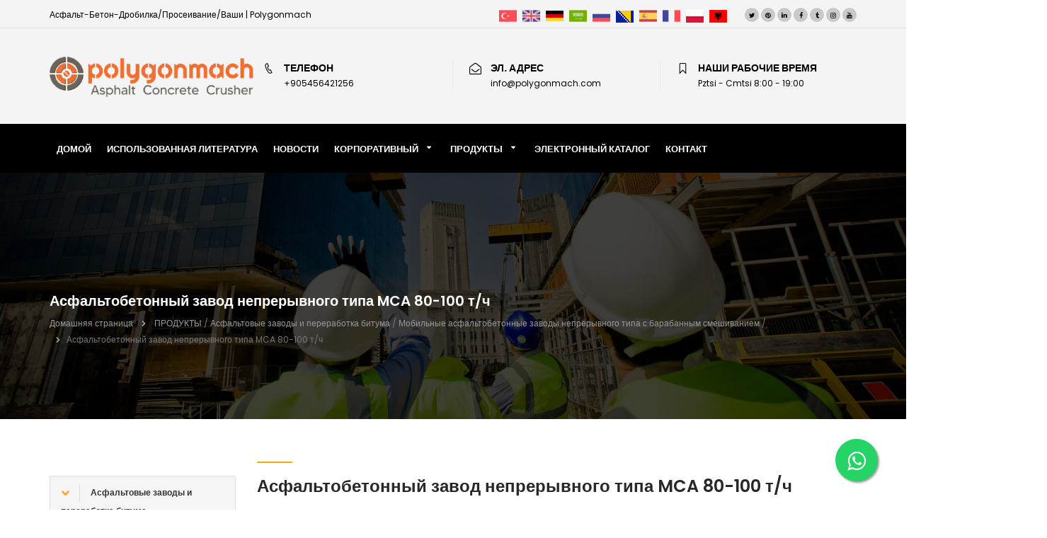

--- FILE ---
content_type: text/html; charset=UTF-8
request_url: https://polygonmach.com/ru/product/asfalytoviy-zavod-neprerivnogo-tipa-mca-80-100-tonn-v-chas-145.html
body_size: 19401
content:
<!DOCTYPE html>
<html lang="ru">
<head>

    <!-- Favicon-->
    <link rel="icon" type="image/png" href="/favicon/favicon-96x96.png" sizes="96x96" />
    <link rel="icon" type="image/svg+xml" href="/favicon/favicon.svg" />
    <link rel="shortcut icon" href="/favicon/favicon.ico" />
    <link rel="apple-touch-icon" sizes="180x180" href="/favicon/apple-touch-icon.png" />
    <!-- <link rel="manifest" href="/favicon/site.webmanifest" /> -->
    
	
		<!-- Meta Tags -->
		<title>Асфальтобетонный завод непрерывного типа MCA 80-100 т/ч | Polygonmach</title>
		<meta charset="UTF-8">
		<base href="https://polygonmach.com/">
		<meta name="description" content="Узнайте об эффективности и надежности асфальтобетонной установки непрерывного действия MCA 80-100 компании Polygonmach, предназначенной для бесперебойного произ" />
		<meta name="keywords" content="Асфальтовый завод непрерывного типа, Производство асфальта, Дорожное строительство, Развитие инфраструктуры, Производственный процесс, Сборка, Логистика, Запасные части, Качество, Инновации, Удовлетворенность клиентов" />

		<meta name="abstract" content="Polygonmach: Проектирует, производит и устанавливает системы дробления и сортировки асфальта, бетона, камня и сопутствующее оборудование, которое является ведущей компанией Турции." />
		<meta name="robots" content="index, follow" />
		<meta name="classification" content="Polygonmach: Проектирует, производит и устанавливает системы дробления и сортировки асфальта, бетона, камня и сопутствующее оборудование, которое является ведущей компанией Турции." />
		<meta name="author" content="Polygonmach" />
		<meta name="copyright" content="Polygonmach" />
		<meta name="language" content="RU" />

		<meta property="og:title" content="Асфальтобетонный завод непрерывного типа MCA 80-100 т/ч | Polygonmach" name="og:title" />
		<meta property="og:description" content="Узнайте об эффективности и надежности асфальтобетонной установки непрерывного действия MCA 80-100 компании Polygonmach, предназначенной для бесперебойного произ" name="og:description" />
		<meta property="og:image" content="https://polygonmach.com/assets/images/product/product/mca-80-100-tph-continuous-type-asphalt-plant_2.webp" name="og:image" />
		<meta property="og:image:type" content="image/jpeg" />
		<meta property="og:image:secure_url" content="https://polygonmach.com/assets/images/product/product/mca-80-100-tph-continuous-type-asphalt-plant_2.webp" />

 
		<meta name="twitter:title" content="Асфальтобетонный завод непрерывного типа MCA 80-100 т/ч | Polygonmach" />
		<meta name="twitter:description" content="Узнайте об эффективности и надежности асфальтобетонной установки непрерывного действия MCA 80-100 компании Polygonmach, предназначенной для бесперебойного произ" />
		<meta name="twitter:image" content="https://polygonmach.com/assets/images/product/product/mca-80-100-tph-continuous-type-asphalt-plant_2.webp" />
		<meta name="twitter:image:alt" content="Узнайте об эффективности и надежности асфальтобетонной установки непрерывного действия MCA 80-100 компании Polygonmach, предназначенной для бесперебойного произ" />

 

		<link rel="canonical" href="https://polygonmach.com/ru/product/asfalytoviy-zavod-neprerivnogo-tipa-mca-80-100-tonn-v-chas-145.html" />
		
		<!-- For Google -->
		<meta name="google-site-verification" content="google-site-verification=oD7k78ClGgcYGj7OR9uCQFxs9TkvMwZPQ55flbZWyt8" />	
		 

	<meta name="viewport" content="width=device-width, initial-scale=1, shrink-to-fit=no" />
 
    <script type="application/ld+json">
{
  "@context": "https://schema.org/", 
  "@type": "BreadcrumbList", 
  "itemListElement": [{
    "@type": "ListItem", 
    "position": 1, 
    "name": "Home",
    "item": "https://polygonmach.com/"  
  },{
    "@type": "ListItem", 
    "position": 2, 
    "name": "asfalytoviy zavod neprerivnogo tipa mca   tonn v chas",
    "item": "https://polygonmach.com/ru/product/asfalytoviy-zavod-neprerivnogo-tipa-mca-80-100-tonn-v-chas-145.html"  
  }]
}
</script>

    




    <!-- <link rel="stylesheet" href="https://fonts.googleapis.com/css?family=Poppins:300,400,500,600,700&amp;subset=latin-ext&display=swap"> -->
    <link rel="stylesheet" href="assets/polygonmach/Theme/css/google-font-poppins.css">
    <link rel="stylesheet" href="assets/polygonmach/Content/bootstrap.min.css" />
    <link rel="stylesheet" href="assets/polygonmach/Content/font-awesome.min.css?display=swap" />
    <link rel="stylesheet" href="assets/polygonmach/fonts/essential-regular-fonts/essential-icons.min.css?display=swap" />

    <link rel="stylesheet" href="assets/polygonmach/Plugins/owl-carousel/owl.carousel.min.css" />
    <link rel="stylesheet" href="assets/polygonmach/Plugins/owl-carousel/owl.theme.min.css" />
    <link rel="stylesheet" href="assets/polygonmach/Plugins/Magnific-Popup/magnific-popup.min.css" />
    <link rel="stylesheet" href="assets/polygonmach/Plugins/ion.rangeSlider/css/ion.rangeSlider.min.css" />
    <link rel="stylesheet" href="assets/polygonmach/Plugins/ion.rangeSlider/css/ion.rangeSlider.skinNice.min.css" />
    <link rel="stylesheet" href="assets/polygonmach/Plugins/custom-scrollbar/jquery.mCustomScrollbar.min.css" />
    <link rel="stylesheet" href="assets/polygonmach/Plugins/jquery-bar-rating/themes/fontawesome-stars.min.css" />
    
    <link rel="stylesheet" href="assets/polygonmach/Plugins/masterslider/skins/default/style.min.css" />
    <link rel="stylesheet" href="assets/polygonmach/Plugins/masterslider/fullscreen/style/ms-fullscreen.min.css" />
    <link rel="stylesheet" href="assets/polygonmach/Theme/css/theme.min.css" />
    <link rel="stylesheet" href="assets/polygonmach/Theme/css/style.min.css" />
    <link rel="stylesheet" href="assets/polygonmach/Theme/css/color/Default.min.css" id="color" />
    <link rel="stylesheet" href="assets/polygonmach/Theme/css/custom.min.css?v=2" />
    <!-- <link rel="stylesheet" href="assets/polygonmach/Theme/css/carousel.css?v=1" /> -->

    <!-- <link rel="stylesheet" href="//cdnjs.cloudflare.com/ajax/libs/fancybox/2.1.5/jquery.fancybox.min.css" media="screen"> -->
    <link rel="stylesheet" href="assets/polygonmach/Theme/css/jquery.fancybox.min.css" media="screen">
    
     
 	<!-- Google tag (gtag.js) -->
<script async src="https://www.googletagmanager.com/gtag/js?id=G-4968GBKK8E"></script>
<script >
  window.dataLayer = window.dataLayer || [];
  function gtag(){dataLayer.push(arguments);}
  gtag('js', new Date());

  gtag('config', 'G-4968GBKK8E');
</script>

<!-- Google tag (gtag.js) -->
<script async src="https://www.googletagmanager.com/gtag/js?id=G-X0JZ2ZH5ZC"></script>
<script>
  window.dataLayer = window.dataLayer || [];
  function gtag(){dataLayer.push(arguments);}
  gtag('js', new Date());

  gtag('config', 'G-X0JZ2ZH5ZC');
</script>




      
    
</head>

<body>

<div class="body">
<header class="header standart_nav">
    <div class="top">
        <div class="container p-t-10 p-b-10">
            <div class="row">
                <div class="col-md-6 hidden-sm hidden-xs">
                    Асфальт-Бетон-Дробилка/Просеивание/Ваши  | Polygonmach                </div>
                <div class="col-md-6 col-sm-12 col-xs-12">
                    <div class="pull-right hidden-sm hidden-xs">
                        <ul class="social">
                            					            	<li class="twitter"><a href="https://twitter.com/bayramcambel1" title="Twitter" aria-label="Twitter"><i class="fa fa-twitter"></i></a></li>
					       					            	<li class="pinterest"><a href="https://tr.pinterest.com/polygonmach" title="Pinterest" aria-label="Pinterest"><i class="fa fa-pinterest"></i></a></li>
					       					            	<li class="linkedin"><a href="https://www.linkedin.com/company/polygonmach-industry/mycompany/?viewAsMember=true" title="LinkedIn" aria-label="LinkedIn"><i class="fa fa-linkedin"></i></a></li>
					       					            	<li class="facebook"><a href="https://www.facebook.com/people/Polygonmach-Asphalt-Concrete-Crusher-Systems/100058599198781/" title="Facebook" aria-label="Facebook"><i class="fa fa-facebook"></i></a></li>
					       					            	<li class="tumblr"><a href="https://www.tumblr.com/blog/polygonmach" title="Tumblr" aria-label="Tumblr"><i class="fa fa-tumblr"></i></a></li>
					       					            	<li class="instagram"><a href="https://www.instagram.com/polygonmach_machine/" title="Instagram" aria-label="Instagram"><i class="fa fa-instagram"></i></a></li>
					       					            	<li class="youtube"><a href="https://www.youtube.com/@polygonmachmachinery7193" title="Youtube" aria-label="Youtube"><i class="fa fa-youtube"></i></a></li>
					                               </ul>
                    </div>

                    <div class="pull-right langs">
						<a href="https://polygonmach.com/tr">
					        <img title="Türkçe" alt="Türkçe" hreflang="tr" src="https://polygonmach.com/assets/polygonmach/img/lang/tr.png" style=""></a> 
 					        <a href="https://polygonmach.com/en">
					        <img title="English" alt="English" hreflang="en" src="https://polygonmach.com/assets/polygonmach/img/lang/en.png" style=""></a> 
 					        <a href="https://polygonmach.com/de">
					        <img title="Deutsch" alt="Deutsch" hreflang="de" src="https://polygonmach.com/assets/polygonmach/img/lang/de.png" style=""></a> 
 					        <a href="https://polygonmach.com/ar">
					        <img title="العربية" alt="العربية" hreflang="ar" src="https://polygonmach.com/assets/polygonmach/img/lang/ar.png" style=""></a> 
 					        <a href="https://polygonmach.com/ru">
					        <img title="русский" alt="русский" hreflang="ru" src="https://polygonmach.com/assets/polygonmach/img/lang/ru.png" style=""></a> 
 					        <a href="https://polygonmach.com/bs">
					        <img title="bosanski" alt="bosanski" hreflang="bs" src="https://polygonmach.com/assets/polygonmach/img/lang/bs.png" style=""></a> 
 					        <a href="https://polygonmach.com/es">
					        <img title="	español" alt="	español" hreflang="es" src="https://polygonmach.com/assets/polygonmach/img/lang/es.png" style=""></a> 
 					        <a href="https://polygonmach.com/fr">
					        <img title="français" alt="français" hreflang="fr" src="https://polygonmach.com/assets/polygonmach/img/lang/fr.png" style=""></a> 
 					        <a href="https://polygonmach.com/pl">
					        <img title="polski" alt="polski" hreflang="pl" src="https://polygonmach.com/assets/polygonmach/img/lang/pl.png" style=""></a> 
 					        <a href="https://polygonmach.com/sq">
					        <img title="shqip" alt="shqip" hreflang="sq" src="https://polygonmach.com/assets/polygonmach/img/lang/sq.png" style=""></a> 
 					                            </div>
                </div>
            </div>
        </div>
    </div>
    <div class="center" style="background-color: #f4f4f4 !important;"> <!-- #23333d --> 
        <div class="container p-t-30 p-b-30">
            <div class="row">
                <div class="col-lg-3 col-md-3 col-sm-12 col-xs-12 text-center">
                    <a href="https://polygonmach.com/ru" class="logo">
                        <img src="assets/img/-logo_6.webp" class="logo-img" alt="Асфальт-Бетон-Дробилка/Просеивание/Ваши  | Polygonmach" height="75" weigth="288" style="width: 288px; height: 75px;" />
                    </a>
                </div>
                <div class="col-lg-3 mt-2 col-md-3 hidden-sm hidden-xs info">
                    <div>
                        <i data-icon="R" class="icon"></i>
                    </div>
                    <div>
                        <strong style="text-transform:uppercase;" >Телефон</strong>
                        <span>+905456421256</span>
                    </div>
                </div>
                <div class="col-lg-3 mt-2 col-md-3 hidden-sm hidden-xs info">
                    <div>
                        <i class="fa fa-envelope-open-o"></i>
                    </div>
                    <div>
                        <strong>ЭЛ. АДРЕС</strong>
                        <span>info@polygonmach.com</span>
                    </div>
                </div>
                <div class="col-lg-3 mt-2 col-md-3 hidden-sm hidden-xs info">
                    <div>
                        <i data-icon=";" class="icon"></i>
                    </div>
                    <div>
                        <strong>НАШИ РАБОЧИЕ ВРЕМЯ</strong>
                        <span>Pztsi - Cmtsi 8:00 - 19:00</span>
                    </div>
                </div>
                <div class="col-lg-1 col-md-1 hidden-sm hidden-xs info"></div>

            </div>
        </div>
    </div>
    <div class="bottom">
        <div class="container">
            <div class="row">
                <div class="col-md-12 col-sm-12 col-xs-12 rspnav">
                    <nav class="collnav collapse">
                        <ul class="nav nav-pills">

                        	 
                        							                 
					                       <li class=""><a href="https://polygonmach.com/ru" >ДОМОЙ</a></li>
				                     
				                					                 
					                       <li class=""><a href="https://polygonmach.com/ru/gallery/referanslar-63.html" >ИСПОЛЬЗОВАННАЯ ЛИТЕРАТУРА</a></li>
				                     
				                					                 
					                       <li class=""><a href="https://polygonmach.com/ru/news-2.html" >НОВОСТИ</a></li>
				                     
				                					                					                      	<li class="dropdown nav-item">
												<a class="nav-link  dropdown-toggle" href="javascipt:" type="" id="" data-bs-toggle="dropdown" aria-expanded="false">
											   		Корпоративный											  	</a>
											  	<ul class="dropdown-menu" aria-labelledby=" ">
											  		 					                      				<li class=""><a class="dropdown-item " href="https://polygonmach.com/ru/corporate/about-us-1.html" >О НАС</a></li>
					                      			 					                      				<li class=""><a class="dropdown-item " href="https://polygonmach.com/ru/corporate/standard-terms-and-warranty-conditions-459.html" >Стандартные условия и условия гарантии</a></li>
					                      			 					                      				<li class=""><a class="dropdown-item " href="https://polygonmach.com/ru/corporate/articles-of-association-of-polygonmach-sanayi-ve-ticaret-limited-sirketi-polygonmach-industry-and-trade-limited-company-461.html" >УСТАВ КОМПАНИИ POLYGONMACH SANAYİ VE TİCARET LİMİTED ŞİRKETİ </a></li>
					                      			 
												</ul>
											</li>
					                       
				                					                
    	<li class="dropdown">
            <a class="dropdown-toggle" href="https://polygonmach.com/ru/category/products-1.html">ПРОДУКТЫ</a>
            <ul class="dropdown-menu">
            	            		  <li class='dropdown-submenu '>
		                  <a class='cat-link' link='ru/category/asfalytovie-zavodi-i-pererabotka-bituma-4.html' href='https://polygonmach.com/ru/category/asfalytovie-zavodi-i-pererabotka-bituma-4.html'>Асфальтовые заводы и переработка битума</a>
		                  <ul class='dropdown-menu'>
		                                                        <li class=""><a href='https://polygonmach.com/ru/category/statsionarnie-asfalytobetonnie-zavodi-tsiklicheskogo-tipa-25.html'>Стационарные асфальтобетонные заводы циклического типа</a></li>
                                                                    <li class=""><a href='https://polygonmach.com/ru/category/mobilynie-asfalytobetonnie-zavodi-tsiklicheskogo-tipa-s-goryachey-smesyyu-26.html'>Мобильные асфальтобетонные заводы циклического типа с горячей смесью</a></li>
                                                                    <li class=""><a href='https://polygonmach.com/ru/category/mobilynie-asfalytobetonnie-zavodi-neprerivnogo-tipa-s-barabannim-smeshivaniem-27.html'>Мобильные асфальтобетонные заводы непрерывного типа с барабанным смешиванием</a></li>
                                                                    <li class=""><a href='https://polygonmach.com/ru/category/ustanovki-dlya-bitumnoy-emulysii-i-oborudovanie-dlya-bituma-28.html'>Установки для битумной эмульсии и оборудование для битума</a></li>
                                                                    <li class=""><a href='https://polygonmach.com/ru/category/usustanovka-mehanicheskoy-stabilizatsii---pag-melynitsa-29.html'>УсУстановка механической стабилизации - Паг-мельница</a></li>
                                                                    <li class=""><a href='https://polygonmach.com/ru/category/nagrevateli-dlya-bitumnih-bochek---dekanteri-30.html'>Нагреватели для битумных бочек - Декантеры</a></li>
                                                                    <li class=""><a href='https://polygonmach.com/ru/category/zavodi-po-proizvodstvu-polimerno-modifitsirovannogo-bituma-31.html'>Заводы по производству полимерно-модифицированного битума</a></li>
                                                                    <li class=""><a href='https://polygonmach.com/ru/category/sistema-dobavok-iz-volokonnogo-granulyata-dlya-asfalyta-33.html'>Система добавок из волоконного гранулята для асфальта</a></li>
                                                                    <li class=""><a href='https://polygonmach.com/ru/category/mobilyniy-doziruyushtiy-i-smeshivayushtiy-bunker-dlya-peskaaw-graviya-i-pochvi-36.html'>Мобильный дозирующий и смешивающий бункер для песка, гравия и почвы</a></li>
                                                                    <li class=""><a href='https://polygonmach.com/ru/category/asfalytovoe-vibratsionnoe-sito-79.html'>Асфальтовое вибрационное сито</a></li>
                                                                    <li class=""><a href='https://polygonmach.com/ru/category/asfalytosmesiteli-s-dvumya-valami-80.html'>Асфальтосмесители с двумя валами</a></li>
                                                                    <li class=""><a href='https://polygonmach.com/ru/category/vederniy-tsepnoy-elevator-51.html'>Ведерный цепной элеватор</a></li>
                                                                    <li class=""><a href='https://polygonmach.com/ru/category/podaemnik-dlya-tsementa-i-napolnitelya-52.html'>Подъемник для цемента и наполнителя</a></li>
                                                                    <li class=""><a href='https://polygonmach.com/ru/category/oborudovanie-dlya-pererabotki-asfalyta-holodniy-rap-84.html'>Оборудование для переработки асфальта (Холодный RAP)</a></li>
                                                                    <li class=""><a href='https://polygonmach.com/ru/category/bitumniy-rezervuar-53.html'>Битумный резервуар</a></li>
                                                                    <li class=""><a href='https://polygonmach.com/ru/category/filytr-obratnogo-potoka-s-meshochnoy-kameroy-54.html'>Фильтр обратного потока с мешочной камерой</a></li>
                                                                    <li class=""><a href='https://polygonmach.com/ru/category/nagrevately-termalynogo-masla-85.html'>Нагреватель термального масла</a></li>
                                                                    <li class=""><a href='https://polygonmach.com/ru/category/rotornaya-sushilka-70.html'>Роторная сушилка</a></li>
                                                                    <li class=""><a href='https://polygonmach.com/ru/category/silosi-dlya-hraneniya-goryachego-asfalyta-86.html'>Силосы для хранения горячего асфальта</a></li>
                                 		                 </ul>
		              </li>
            	            		  <li class='dropdown-submenu '>
		                  <a class='cat-link' link='ru/category/drobilyno-sortirovochnie-ustanovki-3.html' href='https://polygonmach.com/ru/category/drobilyno-sortirovochnie-ustanovki-3.html'>Дробильно-сортировочные установки</a>
		                  <ul class='dropdown-menu'>
		                                                        <li class=""><a href='https://polygonmach.com/ru/category/statsionarnie-drobilyno-sortirovochnie-ustanovki-14.html'>Стационарные дробильно-сортировочные установки</a></li>
                                                                    <li class=""><a href='https://polygonmach.com/ru/category/mobilynie-drobilyno-sortirovochnie-i-moyochnie-ustanovki-15.html'>Мобильные дробильно-сортировочные и мойочные установки</a></li>
                                                                    <li class=""><a href='https://polygonmach.com/ru/category/vibratsionnie-grizli-predvaritelynie-pitateli-17.html'>Вибрационные/Гризли/Предварительные Питатели</a></li>
                                                                    <li class=""><a href='https://polygonmach.com/ru/category/pervichniy-udarniy-drobitely-s-gorizontalynim-valom-20.html'>Первичный ударный дробитель с горизонтальным валом</a></li>
                                                                    <li class=""><a href='https://polygonmach.com/ru/category/vtorichniy-udarniy-drobilyniy-apparat-s-gorizontalynim-valom-21.html'>Вторичный ударный дробильный аппарат с горизонтальным валом</a></li>
                                                                    <li class=""><a href='https://polygonmach.com/ru/category/vibratsionnieaw-naklonnie-i-gorizontalynie-ekrani-18.html'>Вибрационные, наклонные и горизонтальные экраны</a></li>
                                                                    <li class=""><a href='https://polygonmach.com/ru/category/mobilynie-i-statsionarnie-shtekovie-drobilki-19.html'>Мобильные и Стационарные Щековые Дробилки</a></li>
                                                                    <li class=""><a href='https://polygonmach.com/ru/category/tretichnie-udarnie-drobilki-s-gorizontalynim-valom-22.html'>Третичные ударные дробилки с горизонтальным валом</a></li>
                                                                    <li class=""><a href='https://polygonmach.com/ru/category/udarnie-drobilki-s-vertikalynim-valom-23.html'>ударные дробилки с вертикальным валом</a></li>
                                                                    <li class=""><a href='https://polygonmach.com/ru/category/konusnie-drobilki-dlya-gornodobivayushtey-i-shtebenochnoy-promishlennosti-24.html'>Конусные дробилки для горнодобывающей и щебеночной промышленности</a></li>
                                                                    <li class=""><a href='https://polygonmach.com/ru/category/sistemi-zagruzki-sudov-i-obrabotki-sipuchih-materialov-81.html'>Системы загрузки судов и обработки сыпучих материалов</a></li>
                                                                    <li class=""><a href='https://polygonmach.com/ru/category/teleskopicheskiy-radialyniy-shtabeleukladchik-35.html'>Телескопический радиальный штабелеукладчик</a></li>
                                                                    <li class=""><a href='https://polygonmach.com/ru/category/pitatelyniy-bunker-i-dozirovochniy-lentochniy-konveyer-71.html'>Питательный бункер и дозировочный ленточный конвейер</a></li>
                                                                    <li class=""><a href='https://polygonmach.com/ru/category/kamenniy-bunker-uravnitelyniy-bunker-72.html'>Каменный бункер – Уравнительный бункер</a></li>
                                                                    <li class=""><a href='https://polygonmach.com/ru/category/ploskiy-gorizontalyniy-grohot-s-tremya-valami-73.html'>Плоский горизонтальный грохот с тремя валами</a></li>
                                                                    <li class=""><a href='https://polygonmach.com/ru/category/mobilynaya-sortirovka-i-moyka-na-gusenichnom-hodu-75.html'>Мобильная сортировка и мойка на гусеничном ходу</a></li>
                                                                    <li class=""><a href='https://polygonmach.com/ru/category/mobilynie-gusenichnie-shtekovie-drobilki-76.html'>Мобильные гусеничные щековые дробилки</a></li>
                                                                    <li class=""><a href='https://polygonmach.com/ru/category/udarnaya-drobilka-na-gusenichnom-hodu-77.html'>Ударная дробилка на гусеничном ходу</a></li>
                                                                    <li class=""><a href='https://polygonmach.com/ru/category/konusnaya-drobilka-na-gusenichnom-hodu-78.html'>Конусная дробилка на гусеничном ходу</a></li>
                                                                    <li class=""><a href='https://polygonmach.com/ru/category/skipper-rolikoviy-raspredelitelyniy-konveyer-82.html'>Скиппер Роликовый Распределительный Конвейер</a></li>
                                                                    <li class=""><a href='https://polygonmach.com/ru/category/mobilynie-skalypiruyushtie-ekrani-na-gusenitsah-98.html'>Мобильные скальпирующие экраны на гусеницах</a></li>
                                                                    <li class=""><a href='https://polygonmach.com/ru/category/avtomaticheskiy-raspredelitelyniy-konveyer---mayatnikoviy-tip-83.html'>Автоматический распределительный конвейер - Маятниковый тип</a></li>
                                                                    <li class=""><a href='https://polygonmach.com/ru/category/kachayushtiysya-pitately-89.html'>Качающийся питатель</a></li>
                                                                    <li class=""><a href='https://polygonmach.com/ru/category/ekran-skalypera-90.html'>Экран скальпера</a></li>
                                                                    <li class=""><a href='https://polygonmach.com/ru/category/grizli-ekran-91.html'>Гризли-экран</a></li>
                                                                    <li class=""><a href='https://polygonmach.com/ru/category/gusenichniy-vsi-drobilyniy-kompleks-100.html'>Гусеничный VSI-дробильный комплекс</a></li>
                                                                    <li class=""><a href='https://polygonmach.com/ru/category/gusenichnie-shtabeliori-99.html'>Гусеничные штабелёры</a></li>
                                                                    <li class=""><a href='https://polygonmach.com/ru/category/sistema-zagruzki-barzh-101.html'>Система загрузки барж</a></li>
                                                                    <li class=""><a href='https://polygonmach.com/ru/category/plastinchatiy-pitately---obrabotka-sipuchih-materialov-92.html'>Пластинчатый Питатель - Обработка Сыпучих Материалов</a></li>
                                 		                 </ul>
		              </li>
            	            		  <li class='dropdown-submenu '>
		                  <a class='cat-link' link='ru/category/betonnie-zavodi-2.html' href='https://polygonmach.com/ru/category/betonnie-zavodi-2.html'>Бетонные заводы</a>
		                  <ul class='dropdown-menu'>
		                                                        <li class=""><a href='https://polygonmach.com/ru/category/statsionarnie-betonnie-zavodi-5.html'>Стационарные бетонные заводы</a></li>
                                                                    <li class=""><a href='https://polygonmach.com/ru/category/mobilyniy-portativniy-betonniy-zavod-6.html'>Мобильный Портативный Бетонный Завод</a></li>
                                                                    <li class=""><a href='https://polygonmach.com/ru/category/konteynerniy-betonniy-zavod---kompaktniy-betonniy-zavod-7.html'>Контейнерный Бетонный Завод - Компактный Бетонный Завод</a></li>
                                                                    <li class=""><a href='https://polygonmach.com/ru/category/suhoy-betonniy-zavod-8.html'>Сухой бетонный завод</a></li>
                                                                    <li class=""><a href='https://polygonmach.com/ru/category/mobilyniy-i-statsionarniy-betonniy-zavod-na-meste-9.html'>Мобильный и стационарный бетонный завод на месте</a></li>
                                                                    <li class=""><a href='https://polygonmach.com/ru/category/smesiteli-dlya-rastvora-i-betona-i-oborudovanie-dlya-smeshivaniya-10.html'>Смесители для раствора и бетона и оборудование для смешивания</a></li>
                                                                    <li class=""><a href='https://polygonmach.com/ru/category/robot-avtomaticheskoy-zapravki-lenti-predvaritelynoy-podachi-agregatov-12.html'>Робот автоматической заправки ленты предварительной подачи агрегатов</a></li>
                                                                    <li class=""><a href='https://polygonmach.com/ru/category/sistema-zagruzki-silosov-v-big-begi-13.html'>Система загрузки силосов в биг-бэги</a></li>
                                                                    <li class=""><a href='https://polygonmach.com/ru/category/zavodi-dlya-3d-pechati-betonom-64.html'>Заводы для 3D-печати бетоном</a></li>
                                                                    <li class=""><a href='https://polygonmach.com/ru/category/ustanovka-dlya-smeshivaniya-ukatannogo-betona-rcc-87.html'>Установка для смешивания укатанного бетона (RCC)</a></li>
                                 		                 </ul>
		              </li>
            	            		  <li class='dropdown-submenu '>
		                  <a class='cat-link' link='ru/category/mokraya-obrabotka---promivka-39.html' href='https://polygonmach.com/ru/category/mokraya-obrabotka---promivka-39.html'>Мокрая обработка - Промывка</a>
		                  <ul class='dropdown-menu'>
		                                                        <li class=""><a href='https://polygonmach.com/ru/category/obezvozhivayushtee-sito-i-gidrotsiklon-41.html'> Обезвоживающее сито и гидроциклон</a></li>
                                                                    <li class=""><a href='https://polygonmach.com/ru/category/vedernaya-moyka-obezvozhivately-i-klassifikator-47.html'>Ведерная мойка/обезвоживатель и классификатор</a></li>
                                                                    <li class=""><a href='https://polygonmach.com/ru/category/brevnomoyka-i-shtetochniy-ochistitely-48.html'>Бревномойка и Щеточный очиститель</a></li>
                                                                    <li class=""><a href='https://polygonmach.com/ru/category/moyka-dlya-tonkih-materialovaw-spiralyniy-klassifikatoraw-vintovaya-moyka-49.html'>Мойка для тонких материалов, Спиральный классификатор, Винтовая мойка</a></li>
                                                                    <li class=""><a href='https://polygonmach.com/ru/category/moyka-dlya-krupnih-materialov-50.html'>Мойка для крупных материалов</a></li>
                                                                    <li class=""><a href='https://polygonmach.com/ru/category/glubokiy-konusniy-osvetlitely-65.html'>Глубокий конусный осветлитель</a></li>
                                                                    <li class=""><a href='https://polygonmach.com/ru/category/sistemi-filytr-pressov-67.html'>Системы фильтр-прессов</a></li>
                                                                    <li class=""><a href='https://polygonmach.com/ru/category/sistemi-sgushteniya-s-grablyami-66.html'>Системы сгущения с граблями</a></li>
                                                                    <li class=""><a href='https://polygonmach.com/ru/category/kompaktnie-ustanovki-dlya-promivki-peska-68.html'>Компактные установки для промывки песка</a></li>
                                                                    <li class=""><a href='https://polygonmach.com/ru/category/zavod-po-pererabotke-peska-ili-stroitelynogo-musora-94.html'>Завод по переработке песка или строительного мусора</a></li>
                                                                    <li class=""><a href='https://polygonmach.com/ru/category/ochistnie-sooruzheniya-dlya-pererabativayushtih-zavodov-95.html'>Очистные сооружения для перерабатывающих заводов</a></li>
                                 		                 </ul>
		              </li>
            	            		  <li class='dropdown-submenu '>
		                  <a class='cat-link' link='ru/category/tsementniy-silos-38.html' href='https://polygonmach.com/ru/category/tsementniy-silos-38.html'>Цементный силос</a>
		                  <ul class='dropdown-menu'>
		                                                        <li class=""><a href='https://polygonmach.com/ru/category/boltovoy-segmentniy-komplekt-tsementnogo-i-mineralynogo-silosa-42.html'>Болтовой сегментный комплект цементного и минерального силоса</a></li>
                                                                    <li class=""><a href='https://polygonmach.com/ru/category/gorizontalyniy-nizkourovneviy-tsementniy-silos-43.html'>Горизонтальный низкоуровневый цементный силос</a></li>
                                                                    <li class=""><a href='https://polygonmach.com/ru/category/monoblochniy-svarnoy-tsementniy-silos-mineralyniy-silos-44.html'>Моноблочный Сварной Цементный Силос: Минеральный Силос</a></li>
                                                                    <li class=""><a href='https://polygonmach.com/ru/category/silo-dlya-tsementa-v-meshkah-sistemi-meshkov-s-tsementom-45.html'>Сило для цемента в мешках Системы мешков с цементом</a></li>
                                                                    <li class=""><a href='https://polygonmach.com/ru/category/mobilyniy-tsementniy-silos-na-kolesah-46.html'>Мобильный цементный силос на колесах</a></li>
                                 		                 </ul>
		              </li>
            	            </ul>
        </li>
 
     
				                					                 
					                       <li class=""><a href="https://polygonmach.com/ru/e-catalog-5.html" >ЭЛЕКТРОННЫЙ КАТАЛОГ</a></li>
				                     
				                					                 
					                       <li class=""><a href="https://polygonmach.com/ru/contact-5.html" >КОНТАКТ</a></li>
				                     
				                 

                        </ul>
                    </nav>
                </div>
                <div class="col-sm-2 col-xs-2 hidden-lg hidden-md rspbtn">
                    <button data-toggle="collapse" data-target=".collnav">
                        <i class="fa fa-bars"></i>
                    </button>
                </div>

            </div>
        </div>
    </div>
</header>


<div class="main">
    


 <link rel="stylesheet" href="assets/polygonmach/Theme/css/carousel.min.css?v=2" />



 
<section class="header-page" style="background-image: url(assets/polygonmach/Theme/img/construction_tr.webp); background-size: cover; background-position: center;">
    <div class="container">
        <div class="row">
            <div class="col-md-12">
                <h1>Асфальтобетонный завод непрерывного типа MCA 80-100 т/ч</h1>
                <ul class="breadcrumb">
                    <li><a href="https://polygonmach.com/ru">Домашняя страница</a></li>
                    <li> <a href="https://polygonmach.com/ru/category/produkti-1.html">ПРОДУКТЫ</a> /  <a href="https://polygonmach.com/ru/category/asfalytovie-zavodi-i-pererabotka-bituma-4.html">Асфальтовые заводы и переработка битума</a> / <a href="https://polygonmach.com/ru/category/mobilynie-asfalytobetonnie-zavodi-neprerivnogo-tipa-s-barabannim-smeshivaniem-27.html">Мобильные асфальтобетонные заводы непрерывного типа с барабанным смешиванием</a> / </li>
                    <li class="active">Асфальтобетонный завод непрерывного типа MCA 80-100 т/ч</li>
                </ul>
            </div>
        </div>
    </div>
</section>

  
<div class="container ">
    <div class="row">
        <div class="col-md-3">
	        <article class="code p-t-50 p-b-50">
	            <div class="palovit-accordion panel-group m-t-30" id="accordion" role="tablist" aria-multiselectable="true">
	 	            		        		<div class="panel panel-default">
                    <div class="panel-heading" role="tab" id="heading1">
                        <h3 class="panel-title">
                            <a role="button" data-toggle="collapse" data-parent="#accordion" href="#c-0" aria-expanded="true" aria-controls="c-0" class="collapsed">
                                <i class="fa fa-chevron-down"></i>
                                 Асфальтовые заводы и переработка битума                            </a>
                        </h3>
                    </div>
                    <div id="c-0" class="panel-collapse collapse" role="tabpanel" aria-labelledby="heading1" aria-expanded="true">
	                        <div class="panel-body">
                        	 	                    			 <p><a href="https://polygonmach.com/ru/category/statsionarnie-asfalytobetonnie-zavodi-tsiklicheskogo-tipa-25.html">Стационарные асфальтобетонные заводы циклического типа</a></p>
 	                    		 	                    			 <p><a href="https://polygonmach.com/ru/category/mobilynie-asfalytobetonnie-zavodi-tsiklicheskogo-tipa-s-goryachey-smesyyu-26.html">Мобильные асфальтобетонные заводы циклического типа с горячей смесью</a></p>
 	                    		 	                    			 <p><a href="https://polygonmach.com/ru/category/mobilynie-asfalytobetonnie-zavodi-neprerivnogo-tipa-s-barabannim-smeshivaniem-27.html">Мобильные асфальтобетонные заводы непрерывного типа с барабанным смешиванием</a></p>
 	                    		 	                    			 <p><a href="https://polygonmach.com/ru/category/ustanovki-dlya-bitumnoy-emulysii-i-oborudovanie-dlya-bituma-28.html">Установки для битумной эмульсии и оборудование для битума</a></p>
 	                    		 	                    			 <p><a href="https://polygonmach.com/ru/category/usustanovka-mehanicheskoy-stabilizatsii---pag-melynitsa-29.html">УсУстановка механической стабилизации - Паг-мельница</a></p>
 	                    		 	                    			 <p><a href="https://polygonmach.com/ru/category/nagrevateli-dlya-bitumnih-bochek---dekanteri-30.html">Нагреватели для битумных бочек - Декантеры</a></p>
 	                    		 	                    			 <p><a href="https://polygonmach.com/ru/category/zavodi-po-proizvodstvu-polimerno-modifitsirovannogo-bituma-31.html">Заводы по производству полимерно-модифицированного битума</a></p>
 	                    		 	                    			 <p><a href="https://polygonmach.com/ru/category/sistema-dobavok-iz-volokonnogo-granulyata-dlya-asfalyta-33.html">Система добавок из волоконного гранулята для асфальта</a></p>
 	                    		 	                    			 <p><a href="https://polygonmach.com/ru/category/mobilyniy-doziruyushtiy-i-smeshivayushtiy-bunker-dlya-peskaaw-graviya-i-pochvi-36.html">Мобильный дозирующий и смешивающий бункер для песка, гравия и почвы</a></p>
 	                    		 	                    			 <p><a href="https://polygonmach.com/ru/category/asfalytovoe-vibratsionnoe-sito-79.html">Асфальтовое вибрационное сито</a></p>
 	                    		 	                    			 <p><a href="https://polygonmach.com/ru/category/asfalytosmesiteli-s-dvumya-valami-80.html">Асфальтосмесители с двумя валами</a></p>
 	                    		 	                    			 <p><a href="https://polygonmach.com/ru/category/vederniy-tsepnoy-elevator-51.html">Ведерный цепной элеватор</a></p>
 	                    		 	                    			 <p><a href="https://polygonmach.com/ru/category/podaemnik-dlya-tsementa-i-napolnitelya-52.html">Подъемник для цемента и наполнителя</a></p>
 	                    		 	                    			 <p><a href="https://polygonmach.com/ru/category/oborudovanie-dlya-pererabotki-asfalyta-holodniy-rap-84.html">Оборудование для переработки асфальта (Холодный RAP)</a></p>
 	                    		 	                    			 <p><a href="https://polygonmach.com/ru/category/bitumniy-rezervuar-53.html">Битумный резервуар</a></p>
 	                    		 	                    			 <p><a href="https://polygonmach.com/ru/category/filytr-obratnogo-potoka-s-meshochnoy-kameroy-54.html">Фильтр обратного потока с мешочной камерой</a></p>
 	                    		 	                    			 <p><a href="https://polygonmach.com/ru/category/nagrevately-termalynogo-masla-85.html">Нагреватель термального масла</a></p>
 	                    		 	                    			 <p><a href="https://polygonmach.com/ru/category/rotornaya-sushilka-70.html">Роторная сушилка</a></p>
 	                    		 	                    			 <p><a href="https://polygonmach.com/ru/category/silosi-dlya-hraneniya-goryachego-asfalyta-86.html">Силосы для хранения горячего асфальта</a></p>
 	                    			                        </div>
                    </div>
                </div>
		 
		        			        		<div class="panel panel-default">
                    <div class="panel-heading" role="tab" id="heading1">
                        <h3 class="panel-title">
                            <a role="button" data-toggle="collapse" data-parent="#accordion" href="#c-1" aria-expanded="true" aria-controls="c-1" class="collapsed">
                                <i class="fa fa-chevron-down"></i>
                                 Дробильно-сортировочные установки                            </a>
                        </h3>
                    </div>
                    <div id="c-1" class="panel-collapse collapse" role="tabpanel" aria-labelledby="heading1" aria-expanded="true">
	                        <div class="panel-body">
                        	 	                    			 <p><a href="https://polygonmach.com/ru/category/statsionarnie-drobilyno-sortirovochnie-ustanovki-14.html">Стационарные дробильно-сортировочные установки</a></p>
 	                    		 	                    			 <p><a href="https://polygonmach.com/ru/category/mobilynie-drobilyno-sortirovochnie-i-moyochnie-ustanovki-15.html">Мобильные дробильно-сортировочные и мойочные установки</a></p>
 	                    		 	                    			 <p><a href="https://polygonmach.com/ru/category/vibratsionnie-grizli-predvaritelynie-pitateli-17.html">Вибрационные/Гризли/Предварительные Питатели</a></p>
 	                    		 	                    			 <p><a href="https://polygonmach.com/ru/category/pervichniy-udarniy-drobitely-s-gorizontalynim-valom-20.html">Первичный ударный дробитель с горизонтальным валом</a></p>
 	                    		 	                    			 <p><a href="https://polygonmach.com/ru/category/vtorichniy-udarniy-drobilyniy-apparat-s-gorizontalynim-valom-21.html">Вторичный ударный дробильный аппарат с горизонтальным валом</a></p>
 	                    		 	                    			 <p><a href="https://polygonmach.com/ru/category/vibratsionnieaw-naklonnie-i-gorizontalynie-ekrani-18.html">Вибрационные, наклонные и горизонтальные экраны</a></p>
 	                    		 	                    			 <p><a href="https://polygonmach.com/ru/category/mobilynie-i-statsionarnie-shtekovie-drobilki-19.html">Мобильные и Стационарные Щековые Дробилки</a></p>
 	                    		 	                    			 <p><a href="https://polygonmach.com/ru/category/tretichnie-udarnie-drobilki-s-gorizontalynim-valom-22.html">Третичные ударные дробилки с горизонтальным валом</a></p>
 	                    		 	                    			 <p><a href="https://polygonmach.com/ru/category/udarnie-drobilki-s-vertikalynim-valom-23.html">ударные дробилки с вертикальным валом</a></p>
 	                    		 	                    			 <p><a href="https://polygonmach.com/ru/category/konusnie-drobilki-dlya-gornodobivayushtey-i-shtebenochnoy-promishlennosti-24.html">Конусные дробилки для горнодобывающей и щебеночной промышленности</a></p>
 	                    		 	                    			 <p><a href="https://polygonmach.com/ru/category/sistemi-zagruzki-sudov-i-obrabotki-sipuchih-materialov-81.html">Системы загрузки судов и обработки сыпучих материалов</a></p>
 	                    		 	                    			 <p><a href="https://polygonmach.com/ru/category/teleskopicheskiy-radialyniy-shtabeleukladchik-35.html">Телескопический радиальный штабелеукладчик</a></p>
 	                    		 	                    			 <p><a href="https://polygonmach.com/ru/category/pitatelyniy-bunker-i-dozirovochniy-lentochniy-konveyer-71.html">Питательный бункер и дозировочный ленточный конвейер</a></p>
 	                    		 	                    			 <p><a href="https://polygonmach.com/ru/category/kamenniy-bunker-uravnitelyniy-bunker-72.html">Каменный бункер – Уравнительный бункер</a></p>
 	                    		 	                    			 <p><a href="https://polygonmach.com/ru/category/ploskiy-gorizontalyniy-grohot-s-tremya-valami-73.html">Плоский горизонтальный грохот с тремя валами</a></p>
 	                    		 	                    			 <p><a href="https://polygonmach.com/ru/category/mobilynaya-sortirovka-i-moyka-na-gusenichnom-hodu-75.html">Мобильная сортировка и мойка на гусеничном ходу</a></p>
 	                    		 	                    			 <p><a href="https://polygonmach.com/ru/category/mobilynie-gusenichnie-shtekovie-drobilki-76.html">Мобильные гусеничные щековые дробилки</a></p>
 	                    		 	                    			 <p><a href="https://polygonmach.com/ru/category/udarnaya-drobilka-na-gusenichnom-hodu-77.html">Ударная дробилка на гусеничном ходу</a></p>
 	                    		 	                    			 <p><a href="https://polygonmach.com/ru/category/konusnaya-drobilka-na-gusenichnom-hodu-78.html">Конусная дробилка на гусеничном ходу</a></p>
 	                    		 	                    			 <p><a href="https://polygonmach.com/ru/category/skipper-rolikoviy-raspredelitelyniy-konveyer-82.html">Скиппер Роликовый Распределительный Конвейер</a></p>
 	                    		 	                    			 <p><a href="https://polygonmach.com/ru/category/mobilynie-skalypiruyushtie-ekrani-na-gusenitsah-98.html">Мобильные скальпирующие экраны на гусеницах</a></p>
 	                    		 	                    			 <p><a href="https://polygonmach.com/ru/category/avtomaticheskiy-raspredelitelyniy-konveyer---mayatnikoviy-tip-83.html">Автоматический распределительный конвейер - Маятниковый тип</a></p>
 	                    		 	                    			 <p><a href="https://polygonmach.com/ru/category/kachayushtiysya-pitately-89.html">Качающийся питатель</a></p>
 	                    		 	                    			 <p><a href="https://polygonmach.com/ru/category/ekran-skalypera-90.html">Экран скальпера</a></p>
 	                    		 	                    			 <p><a href="https://polygonmach.com/ru/category/grizli-ekran-91.html">Гризли-экран</a></p>
 	                    		 	                    			 <p><a href="https://polygonmach.com/ru/category/gusenichniy-vsi-drobilyniy-kompleks-100.html">Гусеничный VSI-дробильный комплекс</a></p>
 	                    		 	                    			 <p><a href="https://polygonmach.com/ru/category/gusenichnie-shtabeliori-99.html">Гусеничные штабелёры</a></p>
 	                    		 	                    			 <p><a href="https://polygonmach.com/ru/category/sistema-zagruzki-barzh-101.html">Система загрузки барж</a></p>
 	                    		 	                    			 <p><a href="https://polygonmach.com/ru/category/plastinchatiy-pitately---obrabotka-sipuchih-materialov-92.html">Пластинчатый Питатель - Обработка Сыпучих Материалов</a></p>
 	                    			                        </div>
                    </div>
                </div>
		 
		        			        		<div class="panel panel-default">
                    <div class="panel-heading" role="tab" id="heading1">
                        <h3 class="panel-title">
                            <a role="button" data-toggle="collapse" data-parent="#accordion" href="#c-2" aria-expanded="true" aria-controls="c-2" class="collapsed">
                                <i class="fa fa-chevron-down"></i>
                                 Бетонные заводы                            </a>
                        </h3>
                    </div>
                    <div id="c-2" class="panel-collapse collapse" role="tabpanel" aria-labelledby="heading1" aria-expanded="true">
	                        <div class="panel-body">
                        	 	                    			 <p><a href="https://polygonmach.com/ru/category/statsionarnie-betonnie-zavodi-5.html">Стационарные бетонные заводы</a></p>
 	                    		 	                    			 <p><a href="https://polygonmach.com/ru/category/mobilyniy-portativniy-betonniy-zavod-6.html">Мобильный Портативный Бетонный Завод</a></p>
 	                    		 	                    			 <p><a href="https://polygonmach.com/ru/category/konteynerniy-betonniy-zavod---kompaktniy-betonniy-zavod-7.html">Контейнерный Бетонный Завод - Компактный Бетонный Завод</a></p>
 	                    		 	                    			 <p><a href="https://polygonmach.com/ru/category/suhoy-betonniy-zavod-8.html">Сухой бетонный завод</a></p>
 	                    		 	                    			 <p><a href="https://polygonmach.com/ru/category/mobilyniy-i-statsionarniy-betonniy-zavod-na-meste-9.html">Мобильный и стационарный бетонный завод на месте</a></p>
 	                    		 	                    			 <p><a href="https://polygonmach.com/ru/category/smesiteli-dlya-rastvora-i-betona-i-oborudovanie-dlya-smeshivaniya-10.html">Смесители для раствора и бетона и оборудование для смешивания</a></p>
 	                    		 	                    			 <p><a href="https://polygonmach.com/ru/category/robot-avtomaticheskoy-zapravki-lenti-predvaritelynoy-podachi-agregatov-12.html">Робот автоматической заправки ленты предварительной подачи агрегатов</a></p>
 	                    		 	                    			 <p><a href="https://polygonmach.com/ru/category/sistema-zagruzki-silosov-v-big-begi-13.html">Система загрузки силосов в биг-бэги</a></p>
 	                    		 	                    			 <p><a href="https://polygonmach.com/ru/category/zavodi-dlya-3d-pechati-betonom-64.html">Заводы для 3D-печати бетоном</a></p>
 	                    		 	                    			 <p><a href="https://polygonmach.com/ru/category/ustanovka-dlya-smeshivaniya-ukatannogo-betona-rcc-87.html">Установка для смешивания укатанного бетона (RCC)</a></p>
 	                    			                        </div>
                    </div>
                </div>
		 
		        			        		<div class="panel panel-default">
                    <div class="panel-heading" role="tab" id="heading1">
                        <h3 class="panel-title">
                            <a role="button" data-toggle="collapse" data-parent="#accordion" href="#c-3" aria-expanded="true" aria-controls="c-3" class="collapsed">
                                <i class="fa fa-chevron-down"></i>
                                 Мокрая обработка - Промывка                            </a>
                        </h3>
                    </div>
                    <div id="c-3" class="panel-collapse collapse" role="tabpanel" aria-labelledby="heading1" aria-expanded="true">
	                        <div class="panel-body">
                        	 	                    			 <p><a href="https://polygonmach.com/ru/category/obezvozhivayushtee-sito-i-gidrotsiklon-41.html"> Обезвоживающее сито и гидроциклон</a></p>
 	                    		 	                    			 <p><a href="https://polygonmach.com/ru/category/vedernaya-moyka-obezvozhivately-i-klassifikator-47.html">Ведерная мойка/обезвоживатель и классификатор</a></p>
 	                    		 	                    			 <p><a href="https://polygonmach.com/ru/category/brevnomoyka-i-shtetochniy-ochistitely-48.html">Бревномойка и Щеточный очиститель</a></p>
 	                    		 	                    			 <p><a href="https://polygonmach.com/ru/category/moyka-dlya-tonkih-materialovaw-spiralyniy-klassifikatoraw-vintovaya-moyka-49.html">Мойка для тонких материалов, Спиральный классификатор, Винтовая мойка</a></p>
 	                    		 	                    			 <p><a href="https://polygonmach.com/ru/category/moyka-dlya-krupnih-materialov-50.html">Мойка для крупных материалов</a></p>
 	                    		 	                    			 <p><a href="https://polygonmach.com/ru/category/glubokiy-konusniy-osvetlitely-65.html">Глубокий конусный осветлитель</a></p>
 	                    		 	                    			 <p><a href="https://polygonmach.com/ru/category/sistemi-filytr-pressov-67.html">Системы фильтр-прессов</a></p>
 	                    		 	                    			 <p><a href="https://polygonmach.com/ru/category/sistemi-sgushteniya-s-grablyami-66.html">Системы сгущения с граблями</a></p>
 	                    		 	                    			 <p><a href="https://polygonmach.com/ru/category/kompaktnie-ustanovki-dlya-promivki-peska-68.html">Компактные установки для промывки песка</a></p>
 	                    		 	                    			 <p><a href="https://polygonmach.com/ru/category/zavod-po-pererabotke-peska-ili-stroitelynogo-musora-94.html">Завод по переработке песка или строительного мусора</a></p>
 	                    		 	                    			 <p><a href="https://polygonmach.com/ru/category/ochistnie-sooruzheniya-dlya-pererabativayushtih-zavodov-95.html">Очистные сооружения для перерабатывающих заводов</a></p>
 	                    			                        </div>
                    </div>
                </div>
		 
		        			        		<div class="panel panel-default">
                    <div class="panel-heading" role="tab" id="heading1">
                        <h3 class="panel-title">
                            <a role="button" data-toggle="collapse" data-parent="#accordion" href="#c-4" aria-expanded="true" aria-controls="c-4" class="collapsed">
                                <i class="fa fa-chevron-down"></i>
                                 Цементный силос                            </a>
                        </h3>
                    </div>
                    <div id="c-4" class="panel-collapse collapse" role="tabpanel" aria-labelledby="heading1" aria-expanded="true">
	                        <div class="panel-body">
                        	 	                    			 <p><a href="https://polygonmach.com/ru/category/boltovoy-segmentniy-komplekt-tsementnogo-i-mineralynogo-silosa-42.html">Болтовой сегментный комплект цементного и минерального силоса</a></p>
 	                    		 	                    			 <p><a href="https://polygonmach.com/ru/category/gorizontalyniy-nizkourovneviy-tsementniy-silos-43.html">Горизонтальный низкоуровневый цементный силос</a></p>
 	                    		 	                    			 <p><a href="https://polygonmach.com/ru/category/monoblochniy-svarnoy-tsementniy-silos-mineralyniy-silos-44.html">Моноблочный Сварной Цементный Силос: Минеральный Силос</a></p>
 	                    		 	                    			 <p><a href="https://polygonmach.com/ru/category/silo-dlya-tsementa-v-meshkah-sistemi-meshkov-s-tsementom-45.html">Сило для цемента в мешках Системы мешков с цементом</a></p>
 	                    		 	                    			 <p><a href="https://polygonmach.com/ru/category/mobilyniy-tsementniy-silos-na-kolesah-46.html">Мобильный цементный силос на колесах</a></p>
 	                    			                        </div>
                    </div>
                </div>
		 
		        	
	            </div>
	        </article>
        </div>

	        
	        <div class="col-md-9">
	            <article class="services-detail p-t-40 p-b-40">
	                <hr class="hr">
	                <h2> Асфальтобетонный завод непрерывного типа MCA 80-100 т/ч </h2>
	                <img src="assets/polygonmach/Theme/img/loading-gif.gif" data-original="assets/images/product/product/mca-80-100-tph-continuous-type-asphalt-plant_2.webp" class="img-responsive m-t-50 lazy" style="width: 100%;" alt="Асфальтобетонный завод непрерывного типа MCA 80-100 т/ч">
	                
	                <article class="code p-t-50 p-b-50">
	                    <div class="palovit-tab">
	                        <ul class="nav nav-tabs" role="tablist">
	                            <li role="presentation" class="active">
	                                <a href="#tab1" aria-controls="tab1" role="tab" data-toggle="tab">ОСНОВНАЯ ИНФОРМАЦИЯ</a>
	                            </li>
	                            <li role="presentation">
	                                <a href="#tab2" aria-controls="tab2" role="tab" data-toggle="tab">ОСОБЕННОСТИ</a>
	                            </li>
	                            <li role="presentation">
	                                <a href="#tab3" aria-controls="tab3" role="tab" data-toggle="tab">ОБЩИЙ ПОРЯДОК</a>
	                            </li>
	                            <li role="presentation">
	                                <a href="#tab4" aria-controls="tab4" role="tab" data-toggle="tab">ПЕРЕВОД</a>
	                            </li>
	                            <li role="presentation">
	                                <a href="#tab5" aria-controls="tab5" role="tab" data-toggle="tab">ГАЛЕРЕЯ</a>
	                            </li>
	                            <li role="presentation">
	                                <a href="#tab6" aria-controls="tab6" role="tab" data-toggle="tab">ПОЛУЧИТЬ ЦЕНУ</a>
	                            </li>
	                        </ul>
	                        <div class="tab-content">
	                            <div role="tabpanel" class="tab-pane active p-15" id="tab1">
	                                <h2 style="text-align: center;" data-pm-slice="0 0 []">Асфальтный завод MCA 80-100 т/ч непрерывного типа</h2>
<p>Асфальтный завод непрерывного типа MCA 80-100 т/ч &mdash; это технологически продвинутая машина для непрерывного производства асфальтовых смесей в среднем и высоком объёме. Этот завод был разработан с высокой точностью и эффективностью, объединяя передовые технологии с прочной и надёжной конструкцией для достижения непрерывного и бесперебойного производства высококачественного горячего асфальта. Он способен производить от 80 до 100 тонн в час, что подходит для многих дорожных строительных проектов. Компактный дизайн завода обеспечивает надёжность и максимальную производительность, а также удобство в эксплуатации. Кроме того, он универсален и экономичен для производителей асфальта благодаря модульной конструкции, что упрощает установку, транспортировку и настройку.</p>
<p>Этот завод предназначен для широкого спектра применений в дорожном строительстве. Будь то ремонт городских дорог, строительство автомагистралей или взлётно-посадочных полос аэропортов, крупные инфраструктурные проекты выигрывают от использования завода MCA 80-100 т/ч, который обеспечивает высококачественные асфальтовые смеси. Он способен производить различные типы асфальтовых смесей, от базовых и связующих слоёв до поверхностных покрытий, что делает его незаменимым для государственных и частных строительных работ. Одним из главных преимуществ этого завода является его мобильность и модульная конструкция, что особенно полезно для временных строительных площадок и проектов с ограниченным пространством. Его гибкость обеспечивает высокую производительность в любых условиях.</p>
<h2 style="text-align: center;">Применение</h2>
<p>Асфальтный завод непрерывного типа MCA 80-100 т/ч отличается высокой универсальностью в использовании для дорожного строительства. Его адаптивность позволяет использовать его как для ремонта городских дорог, так и для строительства крупных автомагистралей, включая взлётно-посадочные полосы аэропортов. Этот завод отлично подходит для производства качественных и однородных асфальтовых смесей, что обеспечивает долговечность и надёжность в инфраструктурных проектах. Он играет важную роль в создании долговечного и устойчивого асфальтового покрытия для общественных и частных проектов, включая базовые, связующие и поверхностные слои.</p>
<p>Модульная конструкция, мобильность и уникальный дизайн завода делают его особенно полезным для временных строительных площадок и проектов с жёсткими требованиями к пространству. Быстрая установка и транспортировка уменьшают время простоя и увеличивают производительность. Будь то крупный проект автомагистрали или мелкий ремонт тротуаров в городской зоне, завод MCA 80-100 т/ч гарантирует необходимую надёжность и производительность, позволяя производителям асфальта эффективно удовлетворять различные требования проектов.</p>
<h2 style="text-align: center;">Основные компоненты</h2>
<ol start="1" data-spread="true">
<li>
<h3><strong>Барабан сушки</strong></h3>
<p>Барабан сушки является ключевым компонентом асфальтного завода, отвечающим за сушку и нагрев агрегатов во время операций. Он представляет собой наклонный металлический цилиндр, в который материалы подаются с нижней стороны и выгружаются в виде сухих агрегатов при высокой температуре с верхней стороны. Лопатки внутри барабана поднимают и перемешивают материалы, обеспечивая равномерный нагрев и сушку перед поступлением в смесительную камеру. Правильная работа барабана сушки имеет важное значение для качества и однородности конечной асфальтовой смеси, так как она обеспечивает надлежащую подготовку агрегатов для смешивания.</p>
<p>Конструкция барабана также способствует энергоэффективности и надёжности работы. Поддерживая постоянную температуру и эффективную теплопередачу, он минимизирует потери энергии и максимизирует производство асфальта. Это снижает эксплуатационные расходы и способствует экологической устойчивости, уменьшая выбросы. Барабан сушки спроектирован для долговечности, что делает его надёжным компонентом для непрерывного производства асфальта.</p>
</li>
<li>
<h3><strong>Вибрационный грохот</strong></h3>
<p>Вибрационный грохот необходим для классификации и разделения материалов на различные размеры для дальнейшего использования. Он состоит из нескольких слоёв сит с постепенно уменьшающимися ячейками, что позволяет разделять агрегаты по размеру. Механизм вибрации способствует эффективному разделению агрегатов, позволяя частицам нужного размера поступать в смесительную камеру. Этот этап обеспечивает стабильное качество асфальтовой смеси, предотвращая попадание слишком крупных или мелких агрегатов, которые могли бы негативно повлиять на качество смеси.</p>
<p>Эффективность вибрационного грохота напрямую влияет на качество асфальтовой смеси. Поскольку он допускает к процессу смешивания только агрегаты нужного размера, это способствует получению однородного конечного продукта. Это не только повышает прочность, но и улучшает стойкость и срок службы смеси. Способность вибрационного грохота обрабатывать большое количество агрегатов делает его важным компонентом для высокой производительности битумных смесей.</p>
</li>
<li>
<h3><strong>Камера непрерывного смешивания</strong></h3>
<p>Камера непрерывного смешивания &mdash; это место, где происходит однородное смешивание агрегатов и битумного вяжущего для получения асфальтовой смеси. Эта горячая смесительная камера разработана для непрерывной работы, что позволяет постоянному потоку смешанного материала; сам процесс смешивания тщательно контролируется, чтобы гарантировать, что каждая частица агрегата равномерно покрыта вяжущим. Это приводит к получению однородной и высококачественной асфальтовой смеси, которая необходима для создания долговечной и надёжной дорожной поверхности.</p>
<p>Камера смешивания спроектирована для обеспечения оптимальной производительности и надёжности при эффективном смешивании и правильной интерференции используемых материалов. Кроме того, её конструкция позволяет осуществлять непрерывную работу, что особенно важно для производства асфальта в больших объёмах. Камера обеспечивает равномерное покрытие каждого агрегата вяжущим, что гарантирует однородное качество асфальтовой смеси. Такая однородность обеспечивает высококачественное дорожное покрытие, пригодное для участков с интенсивным движением и суровыми климатическими условиями.</p>
</li>
</ol>
<h2 style="text-align: center;">Производственный процесс и сборка</h2>
<p>Асфальтный завод MCA 80-100 т/ч непрерывного типа производится с высокой инженерной точностью и обеспечением качества на каждом этапе. От закупки высококачественного сырья до использования станков с ЧПУ &mdash; каждая деталь создаётся с учётом долговечности и надёжности. На каждом этапе выполняются тщательные испытания, чтобы гарантировать, что компоненты могут выдерживать жёсткие требования производства асфальта.</p>
<p>Процесс сборки осуществляется по стратегическому подходу, начиная с конструкционных частей и заканчивая механической и электрической интеграцией. Модульная конструкция позволяет осуществлять сборку на месте в контролируемых условиях, что сокращает сроки и затраты. Каждый модуль спроектирован для удобства транспортировки и сборки, что обеспечивает эффективную установку и эксплуатацию на целевом объекте.</p>
<h2 style="text-align: center;">Внутренние и международные перевозки</h2>
<p>Асфальтный завод MCA 80-100 т/ч спроектирован для удобства транспортировки благодаря модульной системе, что упрощает логистику как внутри страны, так и за её пределами, и делает её более экономичной. Каждая деталь выполнена в соответствии с размерами стандартной транспортной упаковки, что позволяет перевозить компоненты как локально, так и международно с помощью грузовиков, судов или поездов без необходимости в специальных транспортных средствах. Для международной логистики компоненты помещаются в контейнеры, чтобы защитить их от воздействия окружающей среды в пути. Обширная поддержка по сборке на месте обеспечивает быстрый и бесперебойный переход от транспортировки к эксплуатации, что минимизирует время простоя.</p>
<p>Модульная система завода также позволяет легко перемещать его между строительными площадками, предоставляя гибкое решение для различных проектов. Такая гибкость особенно полезна для крупных инфраструктурных проектов, где быстрое развёртывание и мобильность имеют решающее значение для удовлетворения производственных потребностей.</p>
<h2 style="text-align: center;">Запасные части и услуги</h2>
<p>Компания Polygonmach предлагает отличное сервисное обслуживание после продажи, что гарантирует минимальное время простоя и долгий срок службы асфальтного завода MCA 80-100 т/ч. Широкий ассортимент запасных частей обеспечивает их наличие и оперативную доставку. Инженеры по обслуживанию и сервису готовы по запросу провести пусконаладочные работы, плановое техническое обслуживание и дать профессиональные советы. Также компания Polygonmach предлагает обучение для операционных целей, чтобы дать клиентам необходимые знания. Квалифицированные специалисты обеспечивают безопасную и надёжную работу завода, что позволяет клиентам максимально повысить производительность.</p>
<p>Поддержка после продажи предоставляется на протяжении всего эксплуатационного срока завода. Она включает в себя такие мероприятия, как регулярные проверки, обновления лучших практик и оперативная техническая поддержка при необходимости. Поскольку Polygonmach постоянно поддерживает связь со своими клиентами, все возникающие проблемы решаются незамедлительно, чтобы избежать возможных перебоев в работе. Такой подход к поддержке клиентов основан на надёжности и ценности асфальтного завода MCA 80-100 т/ч.</p>
<h2 style="text-align: center;">Отличительные особенности Polygonmach</h2>
<p>Асфальтный завод MCA 80-100 т/ч от компании Polygonmach выделяется такими качествами, как инновации, устойчивость и удовлетворённость клиентов. Забота об окружающей среде является важной частью, и завод оснащён высокоэффективными горелками, системами сбора пыли и технологиями извлечения дымовых газов, что способствует снижению углеродного следа завода. Эти особенности помогают не только соответствовать экологическим нормам, но и создавать более чистую и безопасную рабочую среду.</p>
<p>Другими отличительными чертами являются современные системы управления, которые позволяют операторам завода контролировать процесс производства асфальта на высоком уровне точности. Продвинутое программное обеспечение даёт возможность быстро вносить изменения в соответствии с требованиями проекта без потери качества, что даёт необходимую гибкость для выполнения различных производственных задач. Кроме того, при строительстве завода используются высококачественные материалы, включая износостойкие компоненты, что обеспечивает долгий срок службы и снижает затраты на владение в течение жизненного цикла завода.</p>
<p>Polygonmach предлагает высоко гибкие и настраиваемые конфигурации завода, чтобы удовлетворить потребности разных клиентов. Это гарантирует, что каждый завод будет специально спроектирован с учётом определённых производственных требований, условий эксплуатации и спецификаций проекта. Наша политика заключается в том, чтобы ставить клиента на первое место &mdash; начиная с первоначальной консультации и до постоянной операционной поддержки, с акцентом на предоставление быстрых и детализированных услуг поддержки, направленных на достижение производственных целей клиентов. Именно благодаря стремлению к инновациям, устойчивости и удовлетворению клиентов асфальтный завод MCA 80-100 т/ч стал лидером в технологии асфальтовых смесей, созданным для тех, кто нуждается в эффективности, надёжности и выдающихся результатах с высококачественными битумными приложениями.</p>	                            </div>
	                            <div role="tabpanel" class="tab-pane p-15" id="tab2">
	                                                             
	                            </div>
	                            <div role="tabpanel" class="tab-pane p-15" id="tab3">
	                                                          
	                            </div>
	                            <div role="tabpanel" class="tab-pane p-15" id="tab4">
	                                                           
	                            </div>
	                            <div role="tabpanel" class="tab-pane p-15" id="tab5">
	                                
	                            	<div class="row image-popup-list">
	                            		<div id="foo2">
	                                    	
	                                   
									 

 	                                	</div>
	                                </div>

	                            </div>
	                            <div role="tabpanel" class="tab-pane p-15" id="tab6">
	                                
	                            <hr class="hr">
	                            <h4>Узнать цену можно заполнив форму</h4>
	                            <form action="https://polygonmach.com/ru/mail/fiyatTalep/" id="data_form" onsubmit="return false;">
	                            	 
		                            <div class="row m-t-30">
		                                <div class="col-md-6">
		                                    <div class="form-group">
		                                        <input type="text" class="form-control" id="priceName" name="priceName" placeholder="Твое имя *">
		                                    </div>
		                                </div>
		                                <div class="col-md-6">
		                                    <div class="form-group">
		                                        <input type="text" class="form-control" id="priceSurname" name="priceSurname" placeholder="твоя фамилия *">
		                                    </div>
		                                </div>
		                            </div>
		                            <div class="form-group">
		                                <input type="text" class="form-control" id="priceCompany" name="priceCompany" placeholder="Компания / Название компании *">
		                            </div>
		                            <div class="row">
		                                <div class="col-md-6">
		                                    <div class="form-group">
		                                        <input type="text" class="form-control" id="priceEmail" name="priceEmail" placeholder="Ваш адрес электронной почты *">
		                                    </div>
		                                </div>
		                                <div class="col-md-6">
		                                    <div class="form-group">
		                                        <input type="text" class="form-control" id="pricePhone" name="pricePhone" placeholder="Ваш номер телефона *">
		                                    </div>
		                                </div>
		                                <div class="col-md-12">
		                                    <div class="form-group ">
		                                        <textarea rows="5" class="form-control" id="priceDescription" name="priceDescription" placeholder="Вы можете добавить описание"></textarea>
		                                    </div>
		                                </div>
		                                
		                                <div class="col-md-12">
		                                    <button type="button" id="" class="btn btn-palovit checkout" onclick="send_form('data_form',event)">ПОЛУЧИТЬ ЦЕНУ</button>
		                                    <!-- priceButton --> 
		                                </div>
		                            </div>
	                            
	                            </form>

	                            <div id="result" style="margin-top: 20px;"></div>

	                            </div>
	                        </div>
	                    </div>
	                </article>
	            </article>
	        </div>
	    </div>
    </div>







 
 


 	
 	<script>

	function send_form(form_id,e){


		console.log(e);

		// Form Bilgilerini Topla
		var form = $('#'+form_id);

        var guvenlik_kod_dogrula = $("#guvenlik_kod_dogrula").val();
        var guvenlik_kod = $("#guvenlik_kod").val();
  
		if($("#priceName").val() =="" || $("#priceSurname").val()=="" || $("#priceCompany").val()=="" || $("#priceEmail").val() =="" || $("#pricePhone").val()=="")    
        {
             $('#result').html('<div id="contact-loading" class="alert alert-info form-alert"><span class="icon"><i class="fa fa-info"></i></span><span class="message">Пожалуйста, не оставляйте пустых мест с отмеченными * полями. ...</span>');     
        }
        else if(guvenlik_kod != guvenlik_kod_dogrula)
        {
             $('#result').html(' <div id="contact-loading" class="alert alert-info form-alert"><span class="icon"><i class="fa fa-info"></i></span><span class="message">Пожалуйста, проверьте защитный код.  </span>');
        }

        else
        {

        	var formdata = false;
			if (window.FormData){
				formdata = new FormData(form[0]);
			}
			var formAction = form.attr('action');
			$('#result').html('mesaj gönderiliyor.');
	        $('#result').html('<div id="contact-loading" class="alert alert-info form-alert"><span class="icon"><i class="fa fa-info"></i></span><span class="message">Пожалуйста подождите...</span>');

			// Form Post
			$.ajax({
				url         : formAction,
				data        : formdata ? formdata : form.serialize(),
				cache       : false,
				contentType : false,
				processData : false,
				type        : 'POST',
				success     : function(data, textStatus, jqXHR){
					 $('#result').html(data);  // gelen sonucu id si result olan div e yaz 
					
					

				},
				error: function(data, textStatus, jqXHR){
					$('#result').html(data);  // gelen sonucu id si result olan div e yaz 

				},
			});

        }

	}


	let images = document.querySelectorAll('.tab-pane img');

	// console.log('images');
	//console.log(images);

	images.forEach((item,index) => {
	  // console.log(item);
	   let altName = item.getAttribute("alt");
	   // console.log(altName);
	   if(altName == ""){
	   	let name = 'Асфальтобетонный завод непрерывного типа MCA 80-100 т/ч';
	   	item.setAttribute('alt', name+'-'+index);
	   }
	   
	});




</script>

<a href="https://api.whatsapp.com/send?phone=+905456421256&text=" aria-label="Whatsapp" class="wp-icon" target="_blank">
<i class="fa fa-whatsapp wp-float"></i>
</a>

 

<footer id="footer" class="footer">
    <div class="ftop">
        <div class="container">
            <div class="row">
                <div class="col-md-4">
                                        <h4> Пионер инновационных технологий: Polygonmach</h4>
                    <p>ПОЛИГОНМАШ &mdash; ведущий мировой производитель бетонных заводов, дробильно-сортировочных установок и асфальтовых заводов. С сертификатами качества TSE и ISO 9001, что свидетельствует о приверженности инновациям, качеству и работе с клиентами.<br />удовлетворение, мы зарекомендовали себя как надежное имя в строительной отрасли. Наш широкий ассортимент высокопроизводительных установок удовлетворяет разнообразные потребности строительных проектов, обеспечивая эффективность, надежность и долговечность.</p>                    <ul class="social">

                         <li class="twitter"><a href="https://twitter.com/bayramcambel1" target="_blank" aria-label="Twitter" title="Twitter"><i class="fa fa-twitter"></i></a></li> <li class="pinterest"><a href="https://tr.pinterest.com/polygonmach" target="_blank" aria-label="Pinterest" title="Pinterest"><i class="fa fa-pinterest"></i></a></li> <li class="linkedin"><a href="https://www.linkedin.com/company/polygonmach-industry/mycompany/?viewAsMember=true" target="_blank" aria-label="LinkedIn" title="LinkedIn"><i class="fa fa-linkedin"></i></a></li> <li class="facebook"><a href="https://www.facebook.com/people/Polygonmach-Asphalt-Concrete-Crusher-Systems/100058599198781/" target="_blank" aria-label="Facebook" title="Facebook"><i class="fa fa-facebook"></i></a></li> <li class="tumblr"><a href="https://www.tumblr.com/blog/polygonmach" target="_blank" aria-label="Tumblr" title="Tumblr"><i class="fa fa-tumblr"></i></a></li> <li class="instagram"><a href="https://www.instagram.com/polygonmach_machine/" target="_blank" aria-label="Instagram" title="Instagram"><i class="fa fa-instagram"></i></a></li> <li class="youtube"><a href="https://www.youtube.com/@polygonmachmachinery7193" target="_blank" aria-label="Youtube" title="Youtube"><i class="fa fa-youtube"></i></a></li> 
                    </ul>
                </div>
                <div class="col-md-2">
                    <h4>Свяжитесь с нами</h4>
                    <ul class="adress">
                        <li><i class="fa fa-map-marker"></i> MALIKÖY BAŞKENT OSB. TEKNOKENT CADDE NO:6 TEMELLİ/SİNCAN/ANKARA</li>

                                                                    <li><a href="tel:+905456421256"><i class="fa fa-phone"></i> +905456421256</a></li>
                                                                        <li><a href="tel:+905456421256"><i class="fa fa-mobile"></i> +905456421256</a></li>
                                                                        <li><a href="tel:+90 553 178 08 80 Muhasebe ve Satınalma"><i class="fa fa-fax"></i> +90 553 178 08 80 Muhasebe ve Satınalma</a></li>
                                                                        <li><a href="mailto:info@polygonmach.com"><i class="fa fa-envelope"></i> info@polygonmach.com</a></li>
                                                         
                    </ul>
                </div>
                <div class="col-md-2">
                    <h4>Быстрые ссылки</h4>
                    <ul class="adress">

                        
                        
                    </ul>
                </div>

                <div class="col-md-2">
                    <h4>Быстрые ссылки</h4>
                    <ul class="adress">

                        
                         
                        
                    </ul>
                </div>

                <div class="col-md-2">
                    <h4>Быстрые ссылки</h4>
                    <ul class="adress">

                        
                          
                    </ul>
                </div>
            </div>
        </div>
    </div>
    <div class="fbottom">
        <div class="container">
            <div class="row">
                <div class="col-md-2">
                    <a href="https://polygonmach.com/ru" class="logo">
                        <img src="assets/img/-logo_6.webp" class="img-responsive" alt="Асфальт-Бетон-Дробилка/Просеивание/Ваши  | Polygonmach" height="43" weigth="165" style="width: 165px; height: 43px;" />
                    </a>
                </div>
                <div class="col-md-4 copyright">
                   Copyright Асфальт-Бетон-Дробилка/Просеивание/Ваши  | Polygonmach 2023. All Rights Reserved.
                </div>
                
            </div>
        </div>
    </div>
</footer>
    </div>
    <a class="pagetop" href="#">
        <i class="fa fa-chevron-up"></i>
    </a>
    <script src="assets/polygonmach/Scripts/jquery-3.1.1.min.js"></script>
    <script src="assets/polygonmach/Scripts/bootstrap.min.js"></script>

    <script src="assets/polygonmach/Plugins/isotope/isotope.pkgd.min.js"></script>

    <script src="assets/polygonmach/Plugins/owl-carousel/owl.carousel.min.js"></script>

    <script src="assets/polygonmach/Plugins/Magnific-Popup/jquery.magnific-popup.min.js"></script>

    <script src="assets/polygonmach/Plugins/ion.rangeSlider/js/ion.rangeSlider.min.js"></script>

    <script src="assets/polygonmach/Plugins/custom-scrollbar/jquery.mCustomScrollbar.concat.min.js"></script>

    <script src="assets/polygonmach/Plugins/jquery-bar-rating/jquery.barrating.min.js"></script>

    
    
    <script src="assets/polygonmach/Theme/js/Script.min.js"></script>
    <script src="assets/polygonmach/Theme/js/jquery.lazyload.min.js"></script>

    <script src="assets/polygonmach/Scripts/action.min.js"></script>
    

    <script src="assets/polygonmach/Scripts/jquery.cookie-1.4.1.min.js"></script>
    <!-- <link rel="stylesheet" href="assets/polygonmach/Theme/demo/Demo.css" /> -->

     <script src="//cdnjs.cloudflare.com/ajax/libs/fancybox/2.1.5/jquery.fancybox.min.js"></script>

     <script>
         $(document).ready(function(){
            //FANCYBOX
            //https://github.com/fancyapps/fancyBox
            $(".fancybox").fancybox({
                openEffect: "none",
                closeEffect: "none"
            });
        });
   
     </script>  

     <script>
        let active =  document.querySelector(".dropdown-menu .active");
        if(active){
            let activeParent = active.closest('.dropdown');
            let activeSubParent = active.closest('.dropdown-submenu');
            activeParent.classList.add('active');
            activeSubParent.classList.add('active');
        }
        
    </script>

    <script type="text/javascript" charset="utf-8">
        $(function () {
            $("img.lazy").lazyload();
        });
    </script>


    <script>
        /***
         *  ürün detay sayfasında ürünler carousel slider
         **/
        $('.carousel[data-type="multi"] .item').each(function(){
          var next = $(this).next();
          if (!next.length) {
            next = $(this).siblings(':first');
          }
          next.children(':first-child').clone().appendTo($(this));

          for (var i=0;i<4;i++) {
            next=next.next();
            if (!next.length) {
                next = $(this).siblings(':first');
            }
            
            next.children(':first-child').clone().appendTo($(this));
          }
        });



        /***
         *  ürün detay sayfasında kategoriler carousel slider
         **/
        $('.carousel[data-type="multi-categories"] .item').each(function(){
          var next = $(this).next();
          if (!next.length) {
            next = $(this).siblings(':first');
          }
          next.children(':first-child').clone().appendTo($(this));

          for (var i=0;i<4;i++) {
            next=next.next();
            if (!next.length) {
                next = $(this).siblings(':first');
            }
            
            next.children(':first-child').clone().appendTo($(this));
          }
        });


    </script>

    <script>
    // $(document).ready(function() {
    //     $('.magnific-popup').magnificPopup({type:'image'});
    // });


    $(document).ready(function() {
        $('.magnific-popup').magnificPopup({
            type: 'image',
            closeOnContentClick: true,
            closeBtnInside: false,
            fixedContentPos: false,
            mainClass: 'mfp-no-margins mfp-with-zoom',
            image: {
                verticalFit: true
            }
        });
    });


    $(function() {
        $.fn.size = function() {
            return this.length;
        }
    });


    function fancyBoxMe(index){
        console.log('msg');
        
     var gallerySize = $("#foo2 img").size();
     if((index+1) == gallerySize){ nexT = 0 } else { nexT = index+1}
     if(index == 0){ preV = (gallerySize-1) } else { preV = index-1}
     var tarGet = $('#foo2 img').eq(index).attr('src');
     $.fancybox({
      'transitionIn' : 'elastic',
      'transitionOut' : 'elastic',
      'speedIn' : 600, 
      'speedOut' : 200, 
      'overlayShow' : false,
      'href': tarGet,
      'titlePosition': 'inside',
      'titleFormat' : function(){
        return 'Image '+(index+1)+' of '+gallerySize+'<a id="preV" href="javascript:fancyBoxMe('+preV+');"></a> <a id="nexT" href="javascript:fancyBoxMe('+nexT+');"></a>';
      }
     }); // fancybox
    } // fancyBoxMe


    $(document).ready(function() {
     $("#foo2 img").each(function(i){
      $(this).bind('click', function(){
       fancyBoxMe(i);
      }); //bind        
     }); //each
    }); // ready


</script>


</body>
</html>
 



    
  

--- FILE ---
content_type: text/html; charset=UTF-8
request_url: https://polygonmach.com/assets/polygonmach/Theme/css/jquery.fancybox.min.css
body_size: -192
content:
assets klasöründe dosya bulunamadı		 		  <!-- <script>
		 			console.log('assets klasörü bulunamadı.');
		 		</script>   -->
		 	

--- FILE ---
content_type: text/css
request_url: https://polygonmach.com/assets/polygonmach/fonts/essential-regular-fonts/essential-icons.min.css?display=swap
body_size: 885
content:
@charset "UTF-8";@font-face{font-family:"essential-regular";src:url(essential-regular.eot);src:url(essential-regular.eot?#iefix) format("embedded-opentype"),url(essential-regular.woff) format("woff"),url(essential-regular.ttf) format("truetype"),url(essential-regular.svg#essential-regular) format("svg");font-weight:400;font-style:normal}[data-icon]:before{font-family:"essential-regular"!important;content:attr(data-icon);font-style:normal!important;font-weight:400!important;font-variant:normal!important;text-transform:none!important;speak:none;line-height:1;-webkit-font-smoothing:antialiased;-moz-osx-font-smoothing:grayscale}[class^="icon-"]:before,[class*=" icon-"]:before{font-family:"essential-regular"!important;font-style:normal!important;font-weight:400!important;font-variant:normal!important;text-transform:none!important;speak:none;line-height:1;-webkit-font-smoothing:antialiased;-moz-osx-font-smoothing:grayscale}.icon-essential-regular-01-chevron-left:before{content:"a"}.icon-essential-regular-02-chevron-right:before{content:"b"}.icon-essential-regular-03-chevron-up:before{content:"c"}.icon-essential-regular-04-chevron-down:before{content:"d"}.icon-essential-regular-05-tick:before{content:"e"}.icon-essential-regular-06-arrow-left:before{content:"f"}.icon-essential-regular-07-arrow-right:before{content:"g"}.icon-essential-regular-08-arrow-up:before{content:"h"}.icon-essential-regular-09-arrow-down:before{content:"i"}.icon-essential-regular-10-close-big:before{content:"j"}.icon-essential-regular-11-plus-big:before{content:"k"}.icon-essential-regular-12-minus-big:before{content:"l"}.icon-essential-regular-13-nav-burger:before{content:"m"}.icon-essential-regular-14-grid-view:before{content:"n"}.icon-essential-regular-15-close-circle:before{content:"o"}.icon-essential-regular-16-plus-cricle:before{content:"p"}.icon-essential-regular-17-minus-circle:before{content:"q"}.icon-essential-regular-18-plus-square:before{content:"r"}.icon-essential-regular-19-close-square:before{content:"s"}.icon-essential-regular-20-minus-square:before{content:"t"}.icon-essential-regular-21-tick-circle:before{content:"u"}.icon-essential-regular-22-tick-square:before{content:"v"}.icon-essential-regular-23-forbidden:before{content:"w"}.icon-essential-regular-24-square-blank:before{content:"x"}.icon-essential-regular-25-circle-blank:before{content:"y"}.icon-essential-regular-26-heart:before{content:"z"}.icon-essential-regular-27-envelope:before{content:"A"}.icon-essential-regular-28-trash:before{content:"B"}.icon-essential-regular-29-camera:before{content:"C"}.icon-essential-regular-30-document:before{content:"D"}.icon-essential-regular-31-document-copy:before{content:"E"}.icon-essential-regular-32-lock-closed:before{content:"F"}.icon-essential-regular-33-lock-open:before{content:"G"}.icon-essential-regular-34-arrow-in-up:before{content:"H"}.icon-essential-regular-35-arrow-in-down:before{content:"I"}.icon-essential-regular-36-download:before{content:"J"}.icon-essential-regular-37-upload:before{content:"K"}.icon-essential-regular-38-cloud-download:before{content:"L"}.icon-essential-regular-39-cloud-upload:before{content:"M"}.icon-essential-regular-40-cloud:before{content:"N"}.icon-essential-regular-41-home:before{content:"O"}.icon-essential-regular-42-pen:before{content:"P"}.icon-essential-regular-43-off:before{content:"Q"}.icon-essential-regular-44-phone:before{content:"R"}.icon-essential-regular-45-user:before{content:"S"}.icon-essential-regular-46-print:before{content:"T"}.icon-essential-regular-47-video:before{content:"U"}.icon-essential-regular-48-clipboard:before{content:"V"}.icon-essential-regular-49-magnifier:before{content:"W"}.icon-essential-regular-50-magnifier-plus:before{content:"X"}.icon-essential-regular-51-magnifier-minus:before{content:"Y"}.icon-essential-regular-52-photo:before{content:"Z"}.icon-essential-regular-53-mobile:before{content:"0"}.icon-essential-regular-54-desktop:before{content:"1"}.icon-essential-regular-55-attachment:before{content:"2"}.icon-essential-regular-56-tag:before{content:"3"}.icon-essential-regular-57-globe:before{content:"4"}.icon-essential-regular-58-link:before{content:"5"}.icon-essential-regular-59-question:before{content:"6"}.icon-essential-regular-60-question-circle:before{content:"7"}.icon-essential-regular-61-exclamation:before{content:"8"}.icon-essential-regular-62-info:before{content:"9"}.icon-essential-regular-63-share:before{content:"!"}.icon-essential-regular-64-settings:before{content:"\""}.icon-essential-regular-65-cogwheel:before{content:"#"}.icon-essential-regular-66-volume:before{content:"$"}.icon-essential-regular-67-volume-plus:before{content:"%"}.icon-essential-regular-68-volume-mute:before{content:"&"}.icon-essential-regular-69-volume-minus:before{content:"'"}.icon-essential-regular-70-control-play:before{content:"("}.icon-essential-regular-71-control-stop:before{content:")"}.icon-essential-regular-72-control-pause:before{content:"*"}.icon-essential-regular-73-control-rewind:before{content:"+"}.icon-essential-regular-74-control-fastforward:before{content:","}.icon-essential-regular-75-control-start:before{content:"-"}.icon-essential-regular-76-control-end:before{content:"."}.icon-essential-regular-77-control-fullscreen:before{content:"/"}.icon-essential-regular-78-speech-bubble:before{content:":"}.icon-essential-regular-79-bookmark:before{content:";"}.icon-essential-regular-80-switch-off:before{content:"<"}.icon-essential-regular-81-swicth-on:before{content:"="}.icon-essential-regular-82-wifi:before{content:">"}.icon-essential-regular-83-microphone:before{content:"?"}.icon-essential-regular-84-calendar:before{content:"@"}.icon-essential-regular-85-users:before{content:"["}.icon-essential-regular-86-clock:before{content:"]"}.icon-essential-regular-87-refresh:before{content:"^"}.icon-essential-regular-88-pin:before{content:"_"}.icon-essential-regular-89-map:before{content:"`"}.icon-essential-regular-90-navigate:before{content:"{"}.icon-essential-regular-91-compass:before{content:"|"}.icon-essential-regular-92-expand:before{content:"}"}.icon-essential-regular-93-arrow-left-right:before{content:"~"}.icon-essential-regular-94-shopping-cart:before{content:"\\"}.icon-essential-regular-95-folder:before{content:"\e000"}.icon-essential-regular-96-file:before{content:"\e001"}.icon-essential-regular-97-file-plus:before{content:"\e002"}.icon-essential-regular-98-file-minus:before{content:"\e003"}.icon-essential-regular-99-statistic-pie:before{content:"\e004"}.icon-essential-regular-100-statistic-graph:before{content:"\e005"}.icon-essential-regular-101-list-view:before{content:"\e006"}

--- FILE ---
content_type: text/css
request_url: https://polygonmach.com/assets/polygonmach/Theme/css/theme.min.css
body_size: 10754
content:
.box3-inner .box3-overlay,.pagetop,.palovit-title,.slider2-t3{text-align:center}.box,.box2,.grid-box,a:active,a:hover,a:link,a:visited{text-decoration:none}html{direction:ltr;overflow-x:hidden;box-shadow:none!important}body{background-color:#FFF;color:#777;font-family:Poppins,sans-serif;font-size:12px;line-height:22px;margin:0}label{font-weight:400}html.boxed body{background-image:url(../img/bg/brushed_alu.png);background-color:transparent;background-position:0 0;background-repeat:repeat}html.boxed .body{background-color:#FFF;border-top:2px solid #ffa700;border-bottom:2px solid #ffa700;box-shadow:0 0 4px rgba(0,0,0,.15);position:relative;margin:25px auto;max-width:1200px;overflow:hidden;height:auto}.palovit-title h2{margin:20px 0 15px;font-size:18px;font-weight:600}.palovit-title p{margin:auto auto 10px;max-width:700px}.palovit-title ul{list-style:none;padding:0;margin:0}.palovit-title ul li{display:inline-block;margin:0 5px;cursor:pointer;font-size:13px;color:#a2a2a2}.palovit-title ul li.active{color:#ffa700}.pagetop{background-color:#ffa700;border-radius:50%;position:fixed;display:none;padding:8px;right:15px;bottom:15px;height:40px;width:40px}.pagetop i{color:#fff}.box,.box2{max-width:100%;overflow:hidden;position:relative;background-color:#FFF;border:1px solid #e0e0e0;-webkit-backface-visibility:hidden;-moz-backface-visibility:hidden;backface-visibility:hidden;-webkit-transform:translate3d(0,0,0);-moz-transform:translate3d(0,0,0);transform:translate3d(0,0,0)}.box2{border:none}.box2:hover .box2-wrapper:after,.box:hover .box-wrapper:after{opacity:1}.box2:hover .box2-wrapper .box2-title,.box:hover .box-wrapper .box-title{transform:translate3d(0,0,0);opacity:1}.box2:hover .box2-wrapper img,.box:hover .box-wrapper img{-webkit-transform:translateY(-18px);-moz-transform:translateY(-18px);-ms-transform:translateY(-18px);-o-transform:translateY(-18px);transform:translateY(-18px)}.box2:hover .box2-wrapper .box2-action,.box:hover .box-wrapper .box-action{transform:translate3d(0,0,0);opacity:1}.box .box-wrapper,.box2 .box2-wrapper{backface-visibility:hidden;-webkit-transform:translate3d(0,0,0);-moz-transform:translate3d(0,0,0);transform:translate3d(0,0,0);overflow:hidden;position:relative;margin:3px}.box .box-wrapper,.box2 .box2-wrapper,.grid-box .grid-box-wrapper{-webkit-backface-visibility:hidden;-moz-backface-visibility:hidden}.box2 .box2-wrapper{margin:0}.box .box-wrapper:after,.box2 .box2-wrapper:after{content:'';background:rgba(23,23,23,.25);-webkit-transition:all .3s;-moz-transition:all .3s;transition:all .3s;bottom:-4px;color:#FFF;left:-4px;position:absolute;right:-4px;top:-4px;opacity:0;z-index:1}.box .box-wrapper img,.box2 .box2-wrapper img{-webkit-transition:all .3s ease;-moz-transition:all .3s ease;transition:all .3s ease;position:relative;width:100%}.box .box-wrapper .box-title,.box2 .box2-wrapper .box2-title{transition:transform .2s ease-out,opacity .2s ease-out;transform:translate3d(0,100px,0);text-transform:uppercase;position:absolute;background:#FFF;font-size:18px;z-index:2;width:100%;left:0;bottom:0;padding:15px}.box .box-wrapper .box-action,.box .box-wrapper .box-title,.box2 .box2-wrapper .box2-action,.box2 .box2-wrapper .box2-title{-webkit-transition:-webkit-transform .2s ease-out,opacity .2s ease-out;-moz-transition:-moz-transform .2s ease-out,opacity .2s ease-out}.box2 .box2-wrapper .box2-title{background:#000;color:#fff}.box .box-wrapper .box-title .box-detail,.box2 .box2-wrapper .box2-title .box2-detail{text-transform:none;font-size:12px}.box .box-wrapper .box-action,.box2 .box2-wrapper .box2-action{transition:transform .2s ease-out,opacity .2s ease-out;transform:translate3d(0,-10px,0);top:50%;left:3px;right:auto;bottom:auto;width:100%;height:40px;margin-top:-20px;text-align:center;position:absolute;opacity:0;z-index:2}.box .box-wrapper .box-action .box-action-icon,.box2 .box2-wrapper .box2-action .box2-action-icon{background:rgba(255,167,0,.7);-webkit-transition:all .1s ease;-moz-transition:all .1s ease;transition:all .1s ease;display:inline-block;font-size:25px;position:relative;line-height:37px;z-index:2;left:auto;right:auto;top:auto;bottom:auto;width:40px;height:40px;margin:2px}.box .box-wrapper .box-action .box-action-icon:hover,.box2 .box2-wrapper .box2-action .box2-action-icon:hover{-webkit-transform:scale(1.15,1.15);-moz-transform:scale(1.15,1.15);-ms-transform:scale(1.15,1.15);-o-transform:scale(1.15,1.15);transform:scale(1.15,1.15)}.box .box-wrapper .box-action .box-action-icon i,.box2 .box2-wrapper .box2-action .box2-action-icon i{position:static;font-size:18px;left:3px;top:-4px;color:#FFF}.box3-inner{position:relative}.box3-inner .box3-overlay{position:absolute;color:#fff;width:100%;height:100%;-webkit-transition:all .5s ease;-moz-transition:all .5s ease;-ms-transition:all .5s ease;-o-transition:all .5s ease;transition:all .5s ease}.box3-inner .box3-overlay .box3-overlay-in{display:table;height:100%;width:100%}.box3-inner .box3-overlay .box3-overlay-in .box3-info{display:table-cell;vertical-align:middle;padding:0 15px}.box3-inner .box3-overlay .box3-overlay-in .box3-info p{color:#fff;font-size:13px;font-weight:700;transform:translate3d(0,80px,0);-webkit-transition:all 400ms ease;-moz-transition:all 400ms ease;-ms-transition:all 400ms ease;-o-transition:all 400ms ease;transition:all 400ms ease}.box3-inner .box3-overlay .box3-overlay-in .box3-info .box3-links,.box3-inner .box3-overlay .box3-overlay-in .box3-info p{opacity:0;-webkit-transform:translate3d(0,80px,0);-moz-transform:translate3d(0,80px,0);-ms-transform:translate3d(0,80px,0);-o-transform:translate3d(0,80px,0)}.box3-inner .box3-overlay .box3-overlay-in .box3-info .box3-links{display:block;transform:translate3d(0,80px,0);-webkit-transition:all 300ms ease;-moz-transition:all 300ms ease;-ms-transition:all 300ms ease;-o-transition:all 300ms ease;transition:all 300ms ease}.box3-inner .box3-overlay .box3-overlay-in .box3-info .box3-links hr{margin:10px auto;width:50px}.box3-inner .box3-overlay .box3-overlay-in .box3-info .box3-links a{font-size:12px;color:#fff;margin:0 5px;opacity:.7}.box3-inner .box3-overlay .box3-overlay-in .box3-info .box3-links a:hover{opacity:1}.box3-inner:hover .box3-overlay{opacity:1;background:rgba(0,0,0,.7);-webkit-transition:all .5s ease;-moz-transition:all .5s ease;-ms-transition:all .5s ease;-o-transition:all .5s ease;transition:all .5s ease}.box3-inner:hover .box3-overlay .box3-overlay-in p{opacity:1;transform:translate3d(0,0,0);-webkit-transform:translate3d(0,0,0);-ms-transform:translate3d(0,0,0);-o-transform:translate3d(0,0,0);-webkit-transition-delay:.3s;transition-delay:.3s;-o-transition-delay:.3s;-ms-transition-delay:.3s}.box3-inner:hover .box3-overlay .box3-overlay-in .box3-links{opacity:1;transform:translate3d(0,0,0);-webkit-transform:translate3d(0,0,0);-ms-transform:translate3d(0,0,0);-o-transform:translate3d(0,0,0);-webkit-transition-delay:.4s;transition-delay:.4s;-o-transition-delay:.4s;-ms-transition-delay:.4s}.slider2-t3,.slider3-t2{line-height:29px;opacity:.9}.slider1-t1{color:#fff;font-weight:600;font-size:22px}.slider1-t2{font-size:55px;color:#fff;font-weight:700;letter-spacing:-2px}.slider1-t3{font-size:22px;color:#fff;font-weight:500}.slider2-t1{color:#ffa700;font-weight:600;font-size:35px}.slider2-t2{font-size:40px;color:#fff;font-weight:600;letter-spacing:-2px}.slider2-t3{font-size:14px;color:#fff;width:54%;font-weight:300}.slide-btn{background:#fff!important;color:#000!important}.slide-btn:hover{background:#dfdfdf!important;transform:all ease .3s}.slider3-t1{color:#fff;font-weight:600;font-size:35px}.slider3-t2{font-size:14px;color:#fff;width:47%;font-weight:300;text-align:left}.slider4-t1{color:#fff;font-weight:600;font-size:25px}.slider4-t2{font-size:13px;color:#fff;width:90%;line-height:27px;font-weight:300;text-align:center;opacity:.8}.slider4-t3{line-height:24px!important;height:24px!important;padding-left:30px!important;padding-right:30px!important}.owl-theme .owl-controls .owl-page span{width:10px;height:10px;margin:5px 6px}.main section.dotted-bg{background:url(../img/dotted-bg.png) bottom center repeat-x}.main section.border-top{border-top:solid 1px #eee}.main section.sevices hr{margin-left:0}.main section.sevices .button{text-align:center;padding:60px 0 15px}.main section.projets .item{margin-top:30px}.main section.projets .button{text-align:center;padding:60px 0 30px}.main section.intro{background:url(../img/parallax-bg.jpg) center center no-repeat fixed;padding:100px 0;background-size:cover;position:relative}.main section.intro:before{content:'';top:0;left:0;width:100%;height:100%;position:absolute;background-color:rgba(0,0,0,.75)}.main section.intro p{line-height:35px;font-weight:600;font-size:20px;color:#fff}.main section.intro hr{border-top:1px solid #999;width:50px}.main section.intro a{text-transform:uppercase;font-size:13px;color:#999}.main section.personnel .item{margin:30px 15px 0}.main section.personnel .item div{border-top:solid 1px #e0e0e0;border-left:solid 1px #e0e0e0;border-right:solid 1px #e0e0e0;border-bottom:solid 3px #ffa700;background-color:#fff;text-align:center;padding:30px}.main section.personnel .item div img{margin-bottom:30px;width:80px;height:80px}.main section.personnel .item div hr{margin:30px}.main section.personnel .item div a{font-weight:600;font-size:15px;display:block;color:#282828}.main section.personnel .item div span{color:#999}.main section.personnel .owl-controls{margin-top:50px}.main section.personnel .owl-controls .owl-pagination .active span{background-color:#ffa700}.main section.news .details{margin-bottom:25px;position:relative}.main section.news .details img{height:400px;width:100%}.main section.news .details div{position:absolute;padding:20px;left:15px;right:15px;bottom:0}.main section.news .details div:before{content:'';top:0;left:0;right:0;bottom:0;position:absolute;background:-moz-linear-gradient(top,rgba(0,0,0,.02) 0,rgba(0,0,0,.13) 13%,rgba(0,0,0,.49) 44%,rgba(0,0,0,.6) 58%,rgba(0,0,0,.64) 99%,rgba(0,0,0,.57) 100%);background:-webkit-linear-gradient(top,rgba(0,0,0,.02) 0,rgba(0,0,0,.13) 13%,rgba(0,0,0,.49) 44%,rgba(0,0,0,.6) 58%,rgba(0,0,0,.64) 99%,rgba(0,0,0,.57) 100%);background:linear-gradient(to bottom,rgba(0,0,0,.02) 0,rgba(0,0,0,.13) 13%,rgba(0,0,0,.49) 44%,rgba(0,0,0,.6) 58%,rgba(0,0,0,.64) 99%,rgba(0,0,0,.57) 100%);filter:progid: DXImageTransform.Microsoft.gradient( startColorstr='#05000000', endColorstr='#91000000', GradientType=0)}.main section.news .details div p{position:relative;color:#fff}.main section.news .details div a{position:relative;font-weight:700;font-size:18px;color:#fff}.main section.news .list,.main section.news .list .item{margin-bottom:30px}.main section.news .list .item:last-child{margin-bottom:0}.main section.news .list .item img{height:113px}.main section.news .list .item p{margin-top:15px;margin-bottom:0}.main section.news .list .item a{font-weight:600;color:#282828;font-size:13px}.main section.news .button{text-align:center;padding:45px 0 30px}.main section.clients img{width:100%}.main section.archive .container{border:1px solid #eee;box-shadow:0 0 40px 0 rgba(0,0,0,.05);-webkit-box-shadow:0 0 40px 0 rgba(0,0,0,.05);-moz-box-shadow:0 0 40px 0 rgba(0,0,0,.05);background-color:#fff;position:relative}.main section.archive .container .row div{border-right:solid 1px #eee;text-align:center}.main section.archive .container .row div:last-child{border-right:none}.main section.archive .container .row div span{margin:auto auto 30px;border:2px solid #ffa700;border-radius:50%;-webkit-border-radius:50%;-moz-border-radius:50%;display:block;height:75px;width:75px;transition:all ease .3s}.main section.archive .container .row div span i{font-size:26px;margin:23px;color:#000;display:inline-block}.main section.archive .container .row div h4{text-transform:uppercase;font-weight:500;font-size:16px;letter-spacing:1px}.main section.company .item div hr{margin-left:0}.main section.company .item div h4{font-weight:600;font-size:18px}.main section.company .item div ul{list-style:none;margin:15px 0 0;padding:0}.main section.company .item div ul li:before{font-family:FontAwesome;position:absolute;content:'\f111';font-size:5px;color:#ffa700;left:1px;top:0}.main section.company .item div ul li{position:relative;padding-left:14px;color:#999;font-size:12px;margin:8px 0}.main section.company .owl-controls{margin-top:50px}.main section.company .owl-controls .owl-pagination .active span{background-color:#ffa700}.main section.counter{background:url(../img/parallax-bg.jpg) center center no-repeat fixed;padding:75px 0;background-size:cover;position:relative}.main section.counter:before{content:'';top:0;left:0;width:100%;height:100%;position:absolute;background-color:rgba(0,0,0,.75)}.main section.counter strong{margin-bottom:5px;font-weight:500;font-size:27px;display:block;color:#fff;line-height:30px}.main section.counter span{color:#fff;font-size:15px;letter-spacing:1px}.main section .left hr,.main section .right hr{margin-left:0}.main section.accordion .right .carousel hr{border-top:1px solid #e0e0e0}.main section .left h4,.main section .right h4{margin:0 0 30px;font-size:18px;font-weight:600}.main section.form .left p{margin:0 0 20px}.main section.form .right .form-box{box-shadow:0 0 8px rgba(0,0,0,.15);background-color:#fff}.main section.plans .pricing{text-align:center;border:1px solid #e0e0e0;padding:45px 0;margin:45px 0 30px;background:#fff}.main section.news2 .item,.main section.news3 .item div{box-shadow:0 0 8px rgba(0,0,0,.15);border-left:solid 1px #e0e0e0;border-right:solid 1px #e0e0e0;border-bottom:solid 3px #ffa700}.main section.plans .pricing .price li{list-style:none}.main section.plans .pricing .price li.coin{font-size:35px;letter-spacing:-1px;line-height:36px;color:#000}.main section.plans .pricing .price li.coin small{font-size:22px;color:#ababab;font-weight:300}.main section.plans .pricing .price li.per-month{font-size:13px;color:#bdbcbc;font-weight:300}.main section.plans .price{padding:0 45px}.main section.plans .price hr{margin-bottom:0;margin-top:35px}.main section.plans .plan-features{color:#b2b2b2;padding-bottom:20px;padding-left:0}.main section.plans .plan-features li{list-style:none;line-height:26px;font-size:13px}.main section.plans .pricing h3{padding:26px;font-weight:600;font-size:17px;margin:0}.main section.news2 .item{margin:15px}.main section.news2 .item div{padding:15px}.main section.news2 .item div h4{font-size:15px;font-weight:600;line-height:22px;padding:8px 0;margin:0}.main section.news2 .item div a.read{font-size:12px;color:#000;padding-top:10px;display:block;font-weight:600;width:90px}.main section.news2 .item div a.read:after{font-family:FontAwesome;margin-left:10px;content:'\f054';font-size:11px}.main section.news2 .owl-controls{margin-top:50px}.main section.news2 .owl-controls .owl-pagination .active span{background-color:#ffa700}.main section.news3 .item{margin:15px 0}.main section.news3 .item div{padding:15px}.main section.news3 .item div h4{font-size:15px;font-weight:600;line-height:22px;padding:8px 0;margin:0}.main section.news3 .item div a.read{font-size:12px;color:#000;padding-top:10px;display:block;font-weight:600;width:90px}.main section.news3 .item div a.read:after{font-family:FontAwesome;margin-left:10px;content:'\f054';font-size:11px}.main section.archive2 .item div:first-child{float:left;width:15%}.main section.archive2 .item div:last-child{float:left;width:85%}.main section.archive2 .item div i{margin-top:10px;font-size:28px;color:#ffa700}.main section.archive2 .item div h4{font-size:15px;font-weight:600;letter-spacing:1px;margin-bottom:10px;margin-top:0;display:block}.main section.form2{background:url(../img/parallax-bg.jpg) center center no-repeat fixed;padding:50px 0 20px;background-size:cover;position:relative}.main section.form2:before{content:'';top:0;left:0;width:100%;height:100%;position:absolute;background-color:rgba(0,0,0,.75)}.main section.form2 h2{color:#fff}.main section.form2 .item>div{margin-bottom:30px}.main section.accordion .left .panel,.main section.accordion .left .panel .panel-body{box-shadow:none;border:none}.main section.accordion .left .panel .panel-heading{border:1px solid #ddd;border-radius:3px;padding:10px 15px}.main section.accordion .left .panel .panel-heading a{font-size:13px;line-height:25px;display:block}.main section.accordion .left .panel .panel-heading a i{color:#ffa700;font-size:12px;line-height:25px;padding-right:14px;margin-right:12px;border-right:solid 1px #ddd}.main section.accordion .right .carousel{background-color:#f5f5f5;border:1px solid #ddd;border-radius:3px;padding:20px}.main section.accordion .right .carousel .item img{border:1px solid #ddd;width:100%}.main section.accordion .right .carousel .item strong{font-size:16px;font-weight:500;color:#282828}.main section.accordion .right .carousel .carousel-control{color:#000!important;text-shadow:none;opacity:.8;background:0 0;font-size:15px;padding:5px;height:30px;width:30px;top:70px}.main section.accordion .right .carousel .item span{color:#ffa700}.main section.accordion .right .carousel .carousel-control.left{left:auto;right:80px}.main section.accordion .right .carousel .carousel-control.right{left:auto;right:50px}.main section.projets3 .item{padding:0}.main section.projets3 .button{text-align:center;padding-top:50px}.main section.news4 .item{margin:15px 0}.main section.news4 .item div{box-shadow:0 0 8px rgba(0,0,0,.05);border-left:solid 1px #eee;border-right:solid 1px #eee;border-bottom:solid 3px #ffa700;padding:15px;background-color:#fff}.main section.news4 .item div h4{font-size:15px;font-weight:600;line-height:22px;padding:8px 0;margin:0}.main section.news4 .item div a.read{font-size:12px;color:#000;padding-top:10px;display:block;font-weight:600;width:90px}.main section.news4 .item div a.read:after{font-family:FontAwesome;margin-left:10px;content:'\f054';font-size:11px}.main section.news4 .button{text-align:center;padding-top:30px}.main section.company3 .item{margin:15px 0}.main section.projets4 .palovit-title{text-align:left}.main section.projets4 .palovit-title hr{margin-left:0}.main section.projets4 .owl-controls{position:absolute;top:-75px;left:0;right:0}.main section.projets4 .owl-controls .owl-buttons{text-align:right;padding:0 15px;margin:0 auto;width:1170px}.main section.projets4 .owl-controls .owl-buttons div{background-color:#f5f5f5;border:1px solid #ddd;border-radius:3px;color:#282828}.main section.projets4 .owl-controls .owl-buttons div i{margin-top:6px}.main section.tab .details hr{margin-left:0}.main section.tab .details ul{list-style:none;margin:15px 0 0;padding:0}.main section.tab .details ul li:before{font-family:FontAwesome;position:absolute;content:'\f111';font-size:5px;color:#ffa700;left:1px;top:0}.main section.tab .details ul li{position:relative;padding-left:14px;color:#999;font-size:12px;margin:8px 0}.main section.tab .tab-box{box-shadow:0 0 8px rgba(0,0,0,.15);background-color:#fff}.main section.tab .tab-box ul{border-bottom:1px solid #eee}.main section.tab .tab-box ul li a{color:#282828;padding:25px 23px 19px 15px;font-size:13px;border-right:1px solid #efefef;display:inline-flex;line-height:19px}.main section.tab .tab-box ul li a:hover{background-color:#f8f8f8;border-radius:0}.main section.tab .tab-box ul li.active a{border-radius:0;border-top:solid 2px #ffa700;border-bottom:1px solid #eee;border-left:solid 1px #eee;border-right:1px solid #eee;background-color:#f8f8f8}.main section.tab .tab-box ul li:first-child.active a{border-left:none}.main section.tab .tab-box ul li a i{font-weight:400;margin-right:6px;color:#ffa700;font-size:17px}.header{width:100%;z-index:1}.header.standart_nav .top{background-color:#f4f4f4;height:40px}.header.standart_nav .center .logo img{height:40px}.header.standart_nav .center .info{padding-right:0!important;padding-left:10px!important;border-right:solid 1px #e9e9e9}.header.standart_nav .center .info:nth-last-child(-n+2){border-right:none}.header.standart_nav .center .info:last-child{padding-right:15px!important;padding-left:15px!important;margin:0}.header.standart_nav .center .info div{float:left}.header.standart_nav .center .info div i{font-size:17px;color:#ffa700;margin:3px 13px;display:inline-block}.header.standart_nav .center .info div strong{font-size:14px;display:block;color:#282828}.header.standart_nav .center .info div span{color:#999}.header.standart_nav .center .info .btn{padding-right:25px;padding-left:25px;float:right}.header.standart_nav .bottom{background-color:#000;height:69px}.header.standart_nav .bottom .search{background-color:#282828;height:69px;padding:15px}.header.standart_nav .bottom .search input{background-color:transparent;font-size:14px;border:none;height:42px;width:100%;color:#777}.header.standart_nav .bottom .search input:focus{outline:0}.header.standart_nav .bottom .search button{background-color:transparent;font-size:14px;border:none;height:42px;width:42px;color:#777}.header.standart_nav .bottom .search button:focus{outline:0}.header.transparent_nav{border-bottom:solid 1px rgba(255,255,255,.17);position:absolute;height:75px}.header.transparent_nav .logo img{margin-top:17px;height:40px}.header.radius_topmenu_nav{position:absolute}.header.radius_topmenu_nav .top .slogan{font-family:Poppins,sans-serif;font-size:12px;color:#fff}.header.radius_topmenu_nav .top>div{padding:10px 30px}.header.radius_topmenu_nav .top>div>div,.header.standart_nav .top>div>div>div>div{padding:0 10px}.header.radius_topmenu_nav .top>div>div:first-child,.header.standart_nav .top>div>div>div>div:first-child{padding-right:0}.header.standart_nav .top>div>div>div>div .dropdown{color:#777!important}.header.radius_topmenu_nav .top>div>div .dropdown{color:#fff!important}.header.radius_topmenu_nav .top>div>div .dropdown span,.header.standart_nav .top>div>div>div>div .dropdown span{color:#ffa700}.header.radius_topmenu_nav .top>div>div .social,.header.standart_nav .top>div>div .social{list-style:none;padding:0;margin:0}.header.radius_topmenu_nav .top>div>div .social li,.header.standart_nav .top>div>div .social li{display:inline-block}.header.standart_nav .top>div>div .social li a{background-color:#c9c9c9;border-radius:10px;text-align:center;font-size:9px;display:block;height:20px;width:20px;color:#fff}.header.radius_topmenu_nav .top>div>div .palovit-dropdown>li>a,.header.standart_nav .top>div>div .palovit-dropdown>li>a{font-size:12px}.header.standart_nav .top>div>div .social li.facebook a:hover{background-color:#3b5998;transition:all .2s ease-in;-o-transition:all .2s ease-in;-moz-transition:all .2s ease-in;-webkit-transition:all .2s ease-in}.header.standart_nav .top>div>div .social li.twitter a:hover{background-color:#55acee;transition:all .2s ease-in;-o-transition:all .2s ease-in;-moz-transition:all .2s ease-in;-webkit-transition:all .2s ease-in}.header.standart_nav .top>div>div .social li.instagram a:hover{background-color:#e1306c;transition:all .2s ease-in;-o-transition:all .2s ease-in;-moz-transition:all .2s ease-in;-webkit-transition:all .2s ease-in}.header.standart_nav .top>div>div .social li.google a:hover{background-color:#dd4b39;transition:all .2s ease-in;-o-transition:all .2s ease-in;-moz-transition:all .2s ease-in;-webkit-transition:all .2s ease-in}.header.standart_nav .top>div>div .social li.youtube a:hover{background-color:#cd201f;transition:all .2s ease-in;-o-transition:all .2s ease-in;-moz-transition:all .2s ease-in;-webkit-transition:all .2s ease-in}.header.radius_topmenu_nav .top>div>div .social li a{padding:5px;color:#fff}.header.standart_nav .top>div>div .palovit-dropdown{border:1px solid #e2e2e2;box-shadow:0 0 40px 0 rgba(0,0,0,.05);-webkit-box-shadow:0 0 40px 0 rgba(0,0,0,.05);-moz-box-shadow:0 0 40px 0 rgba(0,0,0,.05)}.header.radius_topmenu_nav .radius{background-color:#fff;border-radius:37.5px;height:75px}.header.radius_topmenu_nav .radius .logo{padding:18px 30px}.header.radius_topmenu_nav .radius .logo img{height:39px}.header.transparent_nav .rmenu{float:right;width:68px}.header.radius_topmenu_nav .rmenu,.header.standart_nav .rmenu{float:right}.header.transparent_nav .rmenu>div{display:inline-block;text-align:center;width:47%}.header.transparent_nav .rmenu>div .dropdown{font-family:Poppins,sans-serif;font-weight:600;display:block;line-height:74px;color:#fff;font-size:14px}.header.radius_topmenu_nav .rmenu>#search .dropdown{background-color:#ffa700;-webkit-border-radius:22.5px;-moz-border-radius:22.5px;border-radius:22.5px;text-align:center;display:block;color:#fff;width:45px;height:45px;margin:15px 4px;padding:11px 0}.header.radius_topmenu_nav .rmenu>div .dropdown-menu,.header.standart_nav .rmenu>div .dropdown-menu,.header.transparent_nav .rmenu>div .dropdown-menu{width:350px;right:15px;left:auto}.header.radius_topmenu_nav .rmenu>div .dropdown-menu:hover,.header.standart_nav .rmenu>div .dropdown-menu:hover,.header.transparent_nav .rmenu>div .dropdown-menu:hover{background-color:#fff}.header.radius_topmenu_nav .rmenu>div .dropdown-menu .account,.header.radius_topmenu_nav .rmenu>div .dropdown-menu .search,.header.standart_nav .rmenu>div .dropdown-menu .account,.header.transparent_nav .rmenu>div .dropdown-menu .account,.header.transparent_nav .rmenu>div .dropdown-menu .search{padding:15px}.remember-box{margin-top:7px}.remember-box label{padding-left:25px}.remember-box label input{margin-left:-25px!important}.header.radius_topmenu_nav .rmenu>div .dropdown-menu .account label,.header.standart_nav .rmenu>div .dropdown-menu .account label,.header.transparent_nav .rmenu>div .dropdown-menu .account label{font-family:Poppins,sans-serif;font-weight:400}.header.radius_topmenu_nav .rmenu>div .dropdown-menu .account .recover,.header.radius_topmenu_nav .rmenu>div .dropdown-menu .account .signup,.header.standart_nav .rmenu>div .dropdown-menu .account .recover,.header.standart_nav .rmenu>div .dropdown-menu .account .signup,.header.transparent_nav .rmenu>div .dropdown-menu .account .recover,.header.transparent_nav .rmenu>div .dropdown-menu .account .signup{display:none}@media (min-width:992px){.header.standart_nav nav{display:block!important}.header.radius_topmenu_nav nav,.header.transparent_nav nav{display:block!important;float:right}.header.radius_topmenu_nav nav>ul>li.active:after,.header.standart_nav nav>ul>li.active:after,.header.transparent_nav nav>ul>li.active:after{content:'';display:block;margin:auto;height:3px;width:100%;background:#ffa700}.header.radius_topmenu_nav nav>ul>li.active,.header.standart_nav nav>ul>li.active,.header.transparent_nav nav>ul>li.active{color:#ffa700}.header.radius_topmenu_nav nav>ul>li:after,.header.standart_nav nav>ul>li:after,.header.transparent_nav nav>ul>li:after{content:'';display:block;margin:auto;height:3px;width:0;background:0 0;transition:width .5s ease,background-color .5s ease}.header.radius_topmenu_nav nav>ul>li>a,.header.standart_nav nav>ul>li>a,.header.transparent_nav nav>ul>li>a{display:block;font-weight:600;margin:0 10px!important;font-family:Poppins,sans-serif;text-transform:uppercase;font-size:13px}.header.radius_topmenu_nav nav>ul>li:hover:after,.header.standart_nav nav>ul>li:hover:after,.header.transparent_nav nav>ul>li:hover:after{background:#ffa700;width:100%}.header.standart_nav nav>ul>li>a{line-height:60px;color:#fff;padding:6px 0 0}.header.transparent_nav nav>ul>li>a{line-height:73px;color:#fff;padding:0}.header.radius_topmenu_nav nav>ul>li>a{line-height:66px;color:#282828;padding:6px 0 0}.header.radius_topmenu_nav nav>ul>li>a.dropdown-toggle:after,.header.standart_nav nav>ul>li>a.dropdown-toggle:after,.header.transparent_nav nav>ul>li>a.dropdown-toggle:after{font-family:FontAwesome;position:absolute;content:'\f0d7';font-size:10px}.header.radius_topmenu_nav nav>ul>li.active>a,.header.standart_nav nav>ul>li.active>a,.header.transparent_nav nav>ul>li.active>a{background:0 0;color:#ffa700}.header.radius_topmenu_nav nav>ul>li>a:focus,.header.radius_topmenu_nav nav>ul>li>a:hover,.header.standart_nav nav>ul>li>a:focus,.header.standart_nav nav>ul>li>a:hover,.header.transparent_nav nav>ul>li>a:focus,.header.transparent_nav nav>ul>li>a:hover{padding-bottom:0!important;background:0 0}.header.radius_topmenu_nav nav>ul>li>a.dropdown-toggle,.header.standart_nav nav>ul>li>a.dropdown-toggle,.header.transparent_nav nav>ul>li>a.dropdown-toggle{padding-right:23px}.header.standart_nav nav>ul>li>a.dropdown-toggle:after{right:5px;top:3px}.header.transparent_nav nav>ul>li>a.dropdown-toggle:after{right:8px;top:-2px}.header.radius_topmenu_nav nav>ul>li>a.dropdown-toggle:after{right:8px;top:3px}.header.standart_nav nav>ul>li.open,.header.standart_nav nav>ul>li:hover{background:#282828}.header.radius_topmenu_nav nav>ul>li.open>a,.header.radius_topmenu_nav nav>ul>li:hover>a,.header.standart_nav nav>ul>li.open>a,.header.standart_nav nav>ul>li:hover>a,.header.transparent_nav nav>ul>li.open>a,.header.transparent_nav nav>ul>li:hover>a{background:0 0!important;color:#ffa700!important}.header.radius_topmenu_nav nav>ul>li.dropdown .dropdown-menu,.header.standart_nav nav>ul>li.dropdown .dropdown-menu,.header.transparent_nav nav>ul>li.dropdown .dropdown-menu{font-family:Poppins,sans-serif;background-color:#fff;font-weight:600;font-size:13px;top:-10000px;display:block;opacity:0;left:auto;border:0;box-shadow:0 3px 45px rgba(0,0,0,.09);-webkit-box-shadow:0 3px 45px rgba(0,0,0,.09);-moz-box-shadow:0 3px 45px rgba(0,0,0,.09);margin:-3px 0 0;min-width:200px;padding:3px;text-align:left;border-radius:2px}.header.radius_topmenu_nav nav>ul>li.dropdown .dropdown-menu li a,.header.standart_nav nav>ul>li.dropdown .dropdown-menu li a,.header.transparent_nav nav>ul>li.dropdown .dropdown-menu li a{border-bottom:1px solid #e8e8e8;font-size:.9em;font-weight:400;padding:12px 20px 10px 8px;position:relative;text-transform:none;color:#484848}.header.radius_topmenu_nav nav>ul>li.dropdown .dropdown-menu li:last-child a,.header.standart_nav nav>ul>li.dropdown .dropdown-menu li:last-child a,.header.transparent_nav nav>ul>li.dropdown .dropdown-menu li:last-child a{border-bottom:0}.header.radius_topmenu_nav nav>ul>li.dropdown .dropdown-menu>li.active>a,.header.radius_topmenu_nav nav>ul>li.dropdown .dropdown-menu>li>a:focus,.header.radius_topmenu_nav nav>ul>li.dropdown .dropdown-menu>li>a:hover,.header.standart_nav nav>ul>li.dropdown .dropdown-menu>li.active>a,.header.standart_nav nav>ul>li.dropdown .dropdown-menu>li>a:focus,.header.standart_nav nav>ul>li.dropdown .dropdown-menu>li>a:hover,.header.transparent_nav nav>ul>li.dropdown .dropdown-menu>li.active>a,.header.transparent_nav nav>ul>li.dropdown .dropdown-menu>li>a:focus,.header.transparent_nav nav>ul>li.dropdown .dropdown-menu>li>a:hover{background-color:#ffa700;color:#fff}.header.radius_topmenu_nav nav>ul>li.dropdown .dropdown-menu li.dropdown-submenu,.header.standart_nav nav>ul>li.dropdown .dropdown-menu li.dropdown-submenu,.header.transparent_nav nav>ul>li.dropdown .dropdown-menu li.dropdown-submenu{position:relative}.header.radius_topmenu_nav nav>ul>li.dropdown .dropdown-menu li.dropdown-submenu>a:after,.header.standart_nav nav>ul>li.dropdown .dropdown-menu li.dropdown-submenu>a:after,.header.transparent_nav nav>ul>li.dropdown .dropdown-menu li.dropdown-submenu>a:after{border-color:transparent transparent transparent #989797;border-style:solid;border-width:5px 0 5px 5px;content:'';display:block;float:right;height:0;margin-right:-10px;margin-top:4px;position:absolute;right:15px;top:8px;width:0}.header.radius_topmenu_nav nav>ul>li.dropdown .dropdown-menu li.dropdown-submenu>.dropdown-menu,.header.standart_nav nav>ul>li.dropdown .dropdown-menu li.dropdown-submenu>.dropdown-menu,.header.transparent_nav nav>ul>li.dropdown .dropdown-menu li.dropdown-submenu>.dropdown-menu{display:block;left:100%;margin-top:-10px;margin-left:-1px}.header.radius_topmenu_nav nav>ul>li.dropdown .dropdown-menu li.dropdown-submenu:hover>.dropdown-menu,.header.standart_nav nav>ul>li.dropdown .dropdown-menu li.dropdown-submenu:hover>.dropdown-menu,.header.transparent_nav nav>ul>li.dropdown .dropdown-menu li.dropdown-submenu:hover>.dropdown-menu{top:7px}.header.radius_topmenu_nav nav>ul>li.dropdown.open>a,.header.radius_topmenu_nav nav>ul>li.dropdown:hover>a,.header.standart_nav nav>ul>li.dropdown.open>a,.header.standart_nav nav>ul>li.dropdown:hover>a,.header.transparent_nav nav>ul>li.dropdown.open>a,.header.transparent_nav nav>ul>li.dropdown:hover>a{padding-bottom:0}.header.radius_topmenu_nav nav>ul>li.dropdown.open>.dropdown-menu,.header.radius_topmenu_nav nav>ul>li.dropdown:hover>.dropdown-menu,.header.standart_nav nav>ul>li.dropdown.open>.dropdown-menu,.header.standart_nav nav>ul>li.dropdown:hover>.dropdown-menu,.header.transparent_nav nav>ul>li.dropdown.open>.dropdown-menu,.header.transparent_nav nav>ul>li.dropdown:hover>.dropdown-menu{display:block;opacity:1;top:auto}.header.radius_topmenu_nav nav>ul>li.dropdown-mega,.header.standart_nav nav>ul>li.dropdown-mega,.header.transparent_nav nav>ul>li.dropdown-mega{position:static}.header.radius_topmenu_nav nav>ul>li.dropdown-mega>.dropdown-menu,.header.standart_nav nav>ul>li.dropdown-mega>.dropdown-menu,.header.transparent_nav nav>ul>li.dropdown-mega>.dropdown-menu{left:15px;right:15px}.header.radius_topmenu_nav nav>ul>li.dropdown-mega .mega-content,.header.standart_nav nav>ul>li.dropdown-mega .mega-content,.header.transparent_nav nav>ul>li.dropdown-mega .mega-content{padding:20px}.header.radius_topmenu_nav nav>ul>li.dropdown-mega .mega-sub-title,.header.standart_nav nav>ul>li.dropdown-mega .mega-sub-title,.header.transparent_nav nav>ul>li.dropdown-mega .mega-sub-title{color:#000;display:block;font-size:1em;font-weight:600;margin-top:20px;padding-bottom:5px;text-transform:uppercase}.header.radius_topmenu_nav nav>ul>li.dropdown-mega .mega-sub-title:first-child,.header.standart_nav nav>ul>li.dropdown-mega .mega-sub-title:first-child,.header.transparent_nav nav>ul>li.dropdown-mega .mega-sub-title:first-child{margin-top:0}.header.radius_topmenu_nav nav>ul>li.dropdown-mega .mega-sub-nav,.header.standart_nav nav>ul>li.dropdown-mega .mega-sub-nav,.header.transparent_nav nav>ul>li.dropdown-mega .mega-sub-nav{list-style:none;padding:0;margin:0}.header.radius_topmenu_nav nav>ul>li.dropdown-mega .mega-sub-nav>li>a,.header.standart_nav nav>ul>li.dropdown-mega .mega-sub-nav>li>a,.header.transparent_nav nav>ul>li.dropdown-mega .mega-sub-nav>li>a{border:0;color:#777;display:block;font-size:.9em;font-weight:400;margin:0 0 0 -8px;padding:3px 8px;text-shadow:none;text-transform:none;text-decoration:none}.header.radius_topmenu_nav nav>ul>li.dropdown-mega .mega-sub-nav>li:hover>a,.header.standart_nav nav>ul>li.dropdown-mega .mega-sub-nav>li:hover>a,.header.transparent_nav nav>ul>li.dropdown-mega .mega-sub-nav>li:hover>a{background-color:#ffa700;color:#fff}.header.radius_topmenu_nav nav>ul>li.dropdown .dropdown-menu li a,.header.radius_topmenu_nav nav>ul>li.dropdown .mega-sub-nav li a,.header.standart_nav nav>ul>li.dropdown .dropdown-menu li a,.header.standart_nav nav>ul>li.dropdown .mega-sub-nav li a,.header.transparent_nav nav>ul>li.dropdown .dropdown-menu li a,.header.transparent_nav nav>ul>li.dropdown .mega-sub-nav li a{-webkit-transition:-webkit-transform .2s ease-out;-moz-transition:-moz-transform .2s ease-out;transition:transform .2s ease-out;transform:translate3d(0,25px,0)}.header.radius_topmenu_nav nav>ul>li.dropdown:hover .mega-sub-nav li a,.header.radius_topmenu_nav nav>ul>li.dropdown:hover>.dropdown-menu li a,.header.standart_nav nav>ul>li.dropdown:hover .mega-sub-nav li a,.header.standart_nav nav>ul>li.dropdown:hover>.dropdown-menu li a,.header.transparent_nav nav>ul>li.dropdown:hover .mega-sub-nav li a,.header.transparent_nav nav>ul>li.dropdown:hover>.dropdown-menu li a{transform:translate3d(0,0,0)}.header.radius_topmenu_nav nav>ul>li.dropdown .dropdown-menu,.header.standart_nav nav>ul>li.dropdown .dropdown-menu,.header.transparent_nav nav>ul>li.dropdown .dropdown-menu{-webkit-transition:-webkit-transform .2s ease-out;-moz-transition:-moz-transform .2s ease-out;transition:transform .2s ease-out;transform:translate3d(0,25px,0)}.header.radius_topmenu_nav nav>ul>li.dropdown:hover>.dropdown-menu,.header.standart_nav nav>ul>li.dropdown:hover>.dropdown-menu,.header.transparent_nav nav>ul>li.dropdown:hover>.dropdown-menu{transform:translate3d(0,0,0);margin-top:3px}.header.radius_topmenu_nav nav>ul>li.dropdown .dropdown-menu li.dropdown-submenu>.dropdown-menu,.header.standart_nav nav>ul>li.dropdown .dropdown-menu li.dropdown-submenu>.dropdown-menu,.header.transparent_nav nav>ul>li.dropdown .dropdown-menu li.dropdown-submenu>.dropdown-menu{-webkit-transition:-webkit-transform .2s ease-out,opacity .2s ease-out;-moz-transition:-moz-transform .2s ease-out,opacity .2s ease-out;transition:transform .2s ease-out,opacity .2s ease-out;transform:translate3d(25px,0,0);opacity:0}.header.radius_topmenu_nav nav>ul>li.dropdown .dropdown-menu li.dropdown-submenu:hover>.dropdown-menu,.header.standart_nav nav>ul>li.dropdown .dropdown-menu li.dropdown-submenu:hover>.dropdown-menu,.header.transparent_nav nav>ul>li.dropdown .dropdown-menu li.dropdown-submenu:hover>.dropdown-menu{transform:translate3d(0,0,0);opacity:1}.header.radius_topmenu_nav nav>ul>li.dropdown.dropdown-reverse .dropdown-menu li.dropdown-submenu>.dropdown-menu,.header.standart_nav nav>ul>li.dropdown.dropdown-reverse .dropdown-menu li.dropdown-submenu>.dropdown-menu,.header.transparent_nav nav>ul>li.dropdown.dropdown-reverse .dropdown-menu li.dropdown-submenu>.dropdown-menu{-webkit-transition:-webkit-transform .2s ease-out,opacity .2s ease-out;-moz-transition:-moz-transform .2s ease-out,opacity .2s ease-out;transition:transform .2s ease-out,opacity .2s ease-out;transform:translate3d(20px,0,0);left:auto;right:100%;opacity:0}}footer.footer .ftop .adress li,footer.footer .ftop .contact h3,footer.footer .ftop .footer-menu li,footer.footer .ftop h4{font-family:Poppins,sans-serif}footer.footer{background-color:#171717;color:#fff}footer.footer .ftop{padding:45px 0}footer.footer .ftop h4{text-transform:uppercase;margin-bottom:15px;color:#fff;font-size:16px}footer.footer .ftop p{margin-bottom:15px}footer.footer .fbottom .social,footer.footer .ftop .social{list-style:none;padding:0;margin:0}footer.footer .fbottom .social li,footer.footer .ftop .social li{display:inline-block}footer.footer .fbottom .social li a,footer.footer .ftop .social li a{text-align:center;display:block;padding:3px;color:#fff;width:30px;height:30px;font-size:10px;border:1px solid #383838}footer.footer .fbottom .social li a:hover,footer.footer .ftop .social li a:hover{color:#fff}footer.footer .fbottom .social li.facebook a:hover,footer.footer .ftop .social li.facebook a:hover{background-color:#3b5998;transition:all .2s ease-in;-o-transition:all .2s ease-in;-moz-transition:all .2s ease-in;-webkit-transition:all .2s ease-in}footer.footer .fbottom .social li.twitter a:hover,footer.footer .ftop .social li.twitter a:hover{background-color:#55acee;transition:all .2s ease-in;-o-transition:all .2s ease-in;-moz-transition:all .2s ease-in;-webkit-transition:all .2s ease-in}footer.footer .fbottom .social li.instagram a:hover,footer.footer .ftop .social li.instagram a:hover{background-color:#e1306c;transition:all .2s ease-in;-o-transition:all .2s ease-in;-moz-transition:all .2s ease-in;-webkit-transition:all .2s ease-in}footer.footer .fbottom .social li.google a:hover,footer.footer .ftop .social li.google a:hover{background-color:#dd4b39;transition:all .2s ease-in;-o-transition:all .2s ease-in;-moz-transition:all .2s ease-in;-webkit-transition:all .2s ease-in}footer.footer .fbottom .social li.youtube a:hover,footer.footer .ftop .social li.youtube a:hover{background-color:#cd201f;transition:all .2s ease-in;-o-transition:all .2s ease-in;-moz-transition:all .2s ease-in;-webkit-transition:all .2s ease-in}footer.footer .ftop .adress{list-style:none;padding:0;margin:0}footer.footer .ftop .adress li{margin-bottom:10px;padding-left:20px;position:relative;line-height:20px;font-size:12px;color:#999}footer.footer .ftop .adress li i{position:absolute;color:#ffa700;top:4px;left:0}footer.footer .ftop .footer-menu{list-style:none;padding:0;margin:0}footer.footer .ftop .footer-menu li{display:inline-block;line-height:36px;padding:0 8px;margin:0}footer.footer .ftop .footer-menu li.active a{color:#ffa700}footer.footer .ftop .footer-menu li a{color:#fff}footer.footer .ftop .contact{text-align:right}footer.footer .ftop .contact h3{font-size:15px;color:#fff;padding:0;margin:0}footer.footer .ftop .contact p{margin:0}footer.footer .ftop .center{text-align:center;margin:0 auto;max-width:700px}footer.footer .ftop .center .social{margin-bottom:30px}footer.footer .ftop .center .social li a{margin:0 5px}footer.footer .ftop .center p{margin-bottom:5px}footer.footer .ftop .center hr{border-top:1px solid #626262}footer.footer .fbottom{background-color:#000;padding:15px 0}footer.footer .fbottom .copyright,footer.footer .fbottom .fmenu{font-family:Poppins,sans-serif;padding-top:8px;font-size:12px}footer.footer .fbottom .copyright{color:#999}footer.footer .fbottom .fmenu ul{list-style:none;float:right;padding:0;margin:0}footer.footer .fbottom .fmenu ul li{border-right:solid 1px #999;display:inline-block;line-height:12px;padding:0 8px;margin:0}footer.footer .fbottom .fmenu ul li:last-child{border-right:none}footer.footer .fbottom .fmenu ul li a{color:#fff}footer.footer .fbottom .social{margin-top:13px;float:right}.main section.header-page{background:url(../img/construction_tr.jpg) center center no-repeat fixed;padding:150px 0 100px;background-size:cover;position:relative}.main section.header-page:before{content:'';top:0;left:0;width:100%;height:100%;position:absolute;background-color:rgba(0,0,0,.75)}.main section.header-page h1{font-weight:600;font-size:20px;color:#fff}.main section.header-page .breadcrumb{background:0 0;border-radius:0;margin:0;padding:0}.main section.header-page .breadcrumb>li+li:before{font-family:FontAwesome;font-size:9px;content:'\f054';padding:0 9px;color:#999}.main section.header-page .breadcrumb li a{color:#999}.main section.about-carousel .item{margin:15px}.main section.about-carousel .owl-controls{margin-top:15px}.main section.about-carousel .owl-controls .owl-pagination .active span{background-color:#ffa700}.main section.about-progress div hr{margin-left:0}.main section.about-progress div h4{font-weight:600}.main section.about-progress ul li{position:relative}.main section.about-progress ul li h3{font-weight:500;font-size:12px;margin:10px 0 16px}.main article h3,.main aside h4{font-weight:600;font-size:17px}.main section.about-progress ul li span{position:absolute;color:#b5b5b5;top:0;right:0}.main section.about-progress ul li .progress{height:5px;box-shadow:none;background-color:#efefef}.main section.about-progress ul li .progress .progress-bar{background-color:#ffa700;box-shadow:none;-webkit-box-shadow:none;-moz-box-shadow:none}.main article hr{margin:20px 0}.main aside h4{margin-bottom:10px}ul.category{list-style:none;margin:0 0 0 -9px;padding:0}ul.category ul{list-style:none;margin:0 0 0 25px;padding:0}ul.category li{position:relative;margin:0;padding:0}ul.category li.active>a{color:#ffa700}ul.category li a{-webkit-transition:background .15s;-moz-transition:background .15s;transition:background .15s;border-bottom:1px solid #eee;line-height:20px;font-size:12px;display:block;padding:9px;color:#797979}ul.category li a:after{font-family:FontAwesome;position:absolute;content:'\f054';font-size:8px;right:9px}ul.contact li a,ul.download li a{display:block;line-height:20px;font-size:12px;color:#999}ul.category li a:hover{background-color:#eee}ul.download{list-style:none;margin:0 0 0 -5px;padding:0}ul.download li{position:relative;margin:0;padding:0}ul.download li a{padding:5px}ul.download li a i{margin-right:3px}ul.contact{list-style:none;margin:0 0 0 -9px;padding:0}ul.contact li{position:relative;padding:9px;margin:0}ul.contact li a i{margin-left:5px;font-size:10px}ul.recent-posts{list-style:none;margin:0;padding:0}ul.recent-posts li{border-bottom:solid 1px #eee;padding-bottom:15px;margin-bottom:15px}ul.recent-posts li label{color:#ffa700;margin-bottom:0}ul.recent-posts li a{color:#282828;display:block}ul.recent-posts li span{font-size:11px;color:#bbb}.irs-from,.irs-single,.irs-to{color:#282828;background:0 0}.irs-max,.irs-min{background:0 0}div.rance-filter form div{font-size:13px;color:#a3a3a3}div.rance-filter form .RangeText{font-weight:500;color:#282828}div.rance-filter form button{background-color:#282828;border-radius:15px;padding:6px 20px;margin-top:-5px;color:#fff;border:0}div.rance-filter form button:active,div.rance-filter form button:focus{outline:0}ul.best-product{list-style:none;margin:0;padding:0}ul.best-product li{border-bottom:solid 1px #eee;padding-bottom:15px;margin-bottom:15px}ul.best-product li a{display:block;position:relative;padding-left:60px;min-height:50px}ul.best-product li a img{position:absolute;width:50px;height:50px;top:0;left:0}ul.best-product li a span{display:block}ul.best-product li a span.product{font-weight:500;font-size:12px;color:#282828;padding-top:5px}ul.best-product li a span.price{color:#ffa700;font-size:11px;line-height:12px}ul.tags{list-style:none;margin:0 0 0 -4px;padding:0}ul.tags li{border:1px solid #eee;border-radius:16px;margin:4px;float:left}ul.tags li a{padding:4px 20px;display:block;color:#999}.main article.career span{color:#ffa700}.main article.career h5{font-weight:600;font-size:16px;margin-top:4px}.main article.career ul{list-style:none;margin:15px 0 0;padding:0}.main article.career ul li:before{font-family:FontAwesome;position:absolute;content:'\f111';font-size:5px;color:#ffa700;left:1px;top:0}.main article.career ul li{position:relative;padding-left:14px;color:#999;font-size:12px;margin:5px 0}.main article.company>ul{list-style:none;padding:0;margin:0}.main article.company>ul>li{border-left:solid 2px #eee;padding:0 0 45px 30px;margin:0 0 0 20px;position:relative}.main article.company>ul>li ul li:before,.main article.company>ul>li:before{font-family:FontAwesome;position:absolute;content:'\f111';color:#ffa700}.main article.company>ul>li:last-child{margin:0 0 0 22px;border-left:none}.main article.company>ul>li:before{font-size:10px;left:-5px;top:-6px}.main article.company>ul>li h5{margin:0 0 12px;font-weight:500;font-size:15px}.main article.company>ul>li p{margin:0}.main article.company>ul>li ul{list-style:none;margin:15px 0 0;padding:0}.main article.company>ul>li ul li:before{font-size:5px;left:1px;top:0}.main article.company>ul>li ul li{position:relative;padding-left:14px;color:#999;font-size:12px;margin:8px 0}.main article.services .item{margin:15px 0}.main article.services .item div{border-left:solid 1px #eee;border-right:solid 1px #eee;border-bottom:solid 3px #ffa700;padding:15px}.main article.services .item div h4{font-size:15px;font-weight:600;line-height:22px;padding:8px 0;margin:0}.main article.services .item div a.read{font-size:12px;color:#000;padding-top:10px;display:block;font-weight:600;width:90px}.main article.services .item div a.read:after{font-family:FontAwesome;margin-left:10px;content:'\f054';font-size:11px}.main article.services-detail p b{color:#282828}.main article.services-detail .item div:first-child{float:left;width:12%}.main article.services-detail .item div:last-child{float:left;width:88%}.main article.services-detail .item div i{margin-top:10px;font-size:20px;color:#ffa700}.main article.services-detail .item div h4{font-size:14px;font-weight:600;letter-spacing:1px;margin-bottom:10px;margin-top:2px;display:block}.main article.page-404 div{text-align:center;margin:0 auto;max-width:600px}.main article.page-404 div h1{font-weight:700;font-size:250px;color:#bab8b9}.main article.page-404 div h2{font-weight:700;margin-bottom:20px}.main article.page-404 div button{margin-top:50px}.main article.page-contact h4{font-size:16px;font-weight:500}.main article.page-contact .form-control{border-radius:0;color:#949494}.main article.page-contact .adress{list-style:none;padding:0;margin:0}.main article.page-contact .adress li{font-family:Poppins,sans-serif;margin-bottom:15px;padding-left:20px;position:relative;line-height:20px;font-size:12px;color:#999}.main article.page-contact .adress li a{color:#282828}.main article.page-contact .adress li i{position:absolute;color:#ffa700;top:3px;left:0;font-size:13px}.main article.project-grid .item{margin-bottom:30px}.grid-box{max-width:100%;overflow:hidden;position:relative}.grid-box:hover .grid-box-wrapper:after{opacity:1}.grid-box .grid-box-wrapper img{width:100%}.grid-box:hover .grid-box-wrapper .grid-box-action,.grid-box:hover .grid-box-wrapper .grid-box-title{transform:translate3d(0,0,0);opacity:1}.grid-box .grid-box-wrapper{backface-visibility:hidden;-webkit-transform:translate3d(0,0,0);-moz-transform:translate3d(0,0,0);transform:translate3d(0,0,0);overflow:hidden;position:relative}.grid-box .grid-box-wrapper:after{content:'';background:rgba(0,0,0,.75);-webkit-transition:all .3s;-moz-transition:all .3s;transition:all .3s;bottom:-4px;color:#FFF;left:-4px;position:absolute;right:-4px;top:-4px;opacity:0;z-index:1}.grid-box .grid-box-wrapper .grid-box-title{transition:transform .2s ease-out,opacity .2s ease-out;transform:translate3d(0,100px,0);text-transform:uppercase;position:absolute;padding:28px;z-index:2;width:100%;left:0;bottom:0}.grid-box .grid-box-wrapper .grid-box-action,.grid-box .grid-box-wrapper .grid-box-title{-webkit-transition:-webkit-transform .2s ease-out,opacity .2s ease-out;-moz-transition:-moz-transform .2s ease-out,opacity .2s ease-out}.grid-box .grid-box-wrapper .grid-box-title .grid-box-category{text-transform:none;font-size:12px;color:#ffa700}.grid-box .grid-box-wrapper .grid-box-title .grid-box-detail{text-transform:none;font-size:17px;font-weight:400;color:#fff}.grid-box .grid-box-wrapper .grid-box-action{transition:transform .2s ease-out,opacity .2s ease-out;transform:translate3d(0,-10px,0);top:41%;left:3px;right:auto;bottom:auto;width:100%;height:40px;margin-top:10px;position:absolute;opacity:0;z-index:2}.grid-box .grid-box-wrapper .grid-box-action .box-action-icon{-webkit-transition:all .1s ease;-moz-transition:all .1s ease;transition:all .1s ease;display:inline-block;font-size:25px;position:relative;z-index:2;left:25px;right:auto;top:auto;bottom:auto;margin:2px}.grid-box .grid-box-wrapper .grid-box-action .box-action-icon:hover{-webkit-transform:scale(1.15,1.15);-moz-transform:scale(1.15,1.15);-ms-transform:scale(1.15,1.15);-o-transform:scale(1.15,1.15);transform:scale(1.15,1.15)}.grid-box .grid-box-wrapper .grid-box-action .box-action-icon i{position:static;font-size:18px;left:3px;top:-4px;color:#FFF}.main article.project-single table tr td{border-top:none;border-bottom:1px solid #eee;padding:11px 0}.main article.project-single table tr td i{font-size:14px;color:#ffa700;top:8px;left:0;margin-right:10px;width:12px;text-align:center}.main article.project-single table tr td span{color:#282828}.main article.project-single ul.list{list-style:none;margin:30px 0;padding:0}.main article.project-single ul.list li:before{font-family:FontAwesome;position:absolute;content:'\f111';font-size:5px;color:#ffa700;left:1px;top:0}.main article.project-single ul.list li{position:relative;padding-left:14px;color:#3f3f3f;font-size:11px;margin:5px 0}.main article.blog-grid .item{margin:15px 0}.main article.blog-grid .item div{border-left:solid 1px #eee;border-right:solid 1px #eee;border-bottom:solid 3px #ffa700;padding:15px}.main article.blog-grid .item div h4{font-size:15px;font-weight:600;line-height:22px;padding:8px 0;margin:0}.main article.blog-grid .item div a.read{font-size:12px;color:#000;padding-top:10px;display:block;font-weight:600;width:90px}.main article.blog-grid .item div a.read:after{font-family:FontAwesome;margin-left:10px;content:'\f054';font-size:11px}.main article.blog-list .item{-moz-box-shadow:0 0 40px 0 rgba(0,0,0,.05);-webkit-box-shadow:0 0 40px 0 rgba(0,0,0,.05);box-shadow:0 0 40px 0 rgba(0,0,0,.05);border:1px solid #e0e0e0;margin-bottom:30px}.main article.blog-list .item div div:last-child{padding:10px 25px 10px 10px}.main article.blog-list .item div div:last-child h4{font-size:15px;font-weight:600;line-height:22px;padding:8px 0;margin:0}.main article.blog-list .item div div:last-child a.read{font-size:12px;color:#000;padding-top:10px;display:block;font-weight:600;width:90px}.main article.blog-list .item div div:last-child span{margin-bottom:5px;display:block;color:#ffa700}.main article.blog-list .item div div:last-child a.read:after{font-family:FontAwesome;margin-left:10px;content:'\f054';font-size:11px}.blog-content .blog-image img{width:100%}.blog-content h1{font-size:28px;color:#000;font-weight:600;letter-spacing:-1px;line-height:36px;text-transform:capitalize}.blog-content .blog-data{font-size:14px;padding:0 0 15px;display:block}.blog-content p{line-height:26px;font-size:14px;color:#6d6d6d}.post-list li{position:relative;padding-left:14px;color:#000;font-size:13px;margin:12px 0;list-style:none}.post-list li:before{font-family:FontAwesome;position:absolute;content:'\f111';font-size:5px;color:#ffa700;left:1px;top:0}blockquote{padding:15px 18px;margin:25px 0;font-weight:500;letter-spacing:-1px;font-size:18px;line-height:30px;border-left:solid 3px #ffa700;color:#000}.main article.blog-post ul.comments{list-style:none;margin:15px 0;padding:0}.main article.blog-post ul.comments li{position:relative}.main article.blog-post ul.comments li img{height:90px;width:90px;float:left}.main article.blog-post ul.comments li div{border-bottom:solid 1px #eee;padding:0 0 25px 105px;margin-bottom:25px}.main article.blog-post ul.comments li div span{font-size:14px;color:#282828}.main article.blog-post ul.comments li div a{float:right;font-size:11px;font-weight:500;color:#7b7b7b}.main article.blog-post ul.comments li div p{display:inline-block;margin:8px 0 3px;line-height:20px;color:#6d6d6d}.main article.blog-post ul.comments li div time{font-size:11px;color:#bbb;margin:0}.main article.blog-post ul.comments li ul{margin:0 0 0 30px;list-style:none;padding:0}.main article.shop-grid .item{margin-bottom:30px}.main article.shop-cart .item .grid-box,.main article.shop-grid .item .grid-box,.main article.shop-single .item .grid-box{max-width:100%;overflow:hidden;position:relative;text-decoration:none}.main article.shop-cart .item .grid-box:hover .grid-box-wrapper:after,.main article.shop-grid .item .grid-box:hover .grid-box-wrapper:after,.main article.shop-single .item .grid-box:hover .grid-box-wrapper:after{opacity:1}.main article.shop-cart .item .grid-box:hover .grid-box-wrapper .grid-box-action,.main article.shop-grid .item .grid-box:hover .grid-box-wrapper .grid-box-action,.main article.shop-single .item .grid-box:hover .grid-box-wrapper .grid-box-action{transform:translate3d(0,0,0);opacity:1}.main article.shop-cart .item .grid-box .grid-box-wrapper,.main article.shop-grid .item .grid-box .grid-box-wrapper,.main article.shop-single .item .grid-box .grid-box-wrapper{-webkit-backface-visibility:hidden;-moz-backface-visibility:hidden;backface-visibility:hidden;-webkit-transform:translate3d(0,0,0);-moz-transform:translate3d(0,0,0);transform:translate3d(0,0,0);overflow:hidden;position:relative}.main article.shop-cart .item .grid-box .grid-box-wrapper:after,.main article.shop-grid .item .grid-box .grid-box-wrapper:after,.main article.shop-single .item .grid-box .grid-box-wrapper:after{content:'';background:rgba(255,167,0,.75);-webkit-transition:all .3s;-moz-transition:all .3s;transition:all .3s;bottom:-4px;color:#FFF;left:-4px;position:absolute;right:-4px;top:-4px;opacity:0;z-index:1}.main article.shop-cart .item .grid-box .grid-box-wrapper .grid-box-new,.main article.shop-grid .item .grid-box .grid-box-wrapper .grid-box-new,.main article.shop-single .item .grid-box .grid-box-wrapper .grid-box-new{-webkit-transform:rotate(45deg);-ms-transform:rotate(45deg);transform:rotate(45deg);background-color:#e91d52;position:absolute;text-align:center;font-weight:700;color:#fff;padding:5px;width:100px;right:-26px;top:8px}.main article.shop-cart .item .grid-box .grid-box-wrapper .grid-box-action,.main article.shop-grid .item .grid-box .grid-box-wrapper .grid-box-action,.main article.shop-single .item .grid-box .grid-box-wrapper .grid-box-action{-webkit-transition:-webkit-transform .2s ease-out,opacity .2s ease-out;-moz-transition:-moz-transform .2s ease-out,opacity .2s ease-out;transition:transform .2s ease-out,opacity .2s ease-out;transform:translate3d(0,-10px,0);top:50%;left:auto;right:auto;bottom:auto;width:100%;height:36px;margin-top:-18px;text-align:center;position:absolute;opacity:0;z-index:2}.main article.shop-cart .item .grid-box .grid-box-wrapper .grid-box-action a,.main article.shop-grid .item .grid-box .grid-box-wrapper .grid-box-action a,.main article.shop-single .item .grid-box .grid-box-wrapper .grid-box-action a{display:inline-block;border:1px solid #eee;background-color:#fff;font-weight:700;padding:6px 25px;color:#282828}.main article.shop-cart .item .grid-box .grid-box-title,.main article.shop-grid .item .grid-box .grid-box-title,.main article.shop-single .item .grid-box .grid-box-title{text-align:center}.main article.shop-cart .item .grid-box .grid-box-title .grid-box-product,.main article.shop-grid .item .grid-box .grid-box-title .grid-box-product,.main article.shop-single .item .grid-box .grid-box-title .grid-box-product{font-weight:500;padding-top:15px;font-size:15px;color:#282828}.main article.shop-cart .item .grid-box .grid-box-title .grid-box-price,.main article.shop-grid .item .grid-box .grid-box-title .grid-box-price,.main article.shop-single .item .grid-box .grid-box-title .grid-box-price{font-weight:500;color:#ffa700;font-size:14px}.main article.shop-single .price{display:inline-block;margin-bottom:20px;font-weight:500;font-size:20px;color:#ffa700}.main article.shop-single ul.list{list-style:none;margin:30px 0;padding:0}.main article.shop-single ul.list li{padding:10px 0}.main article.shop-single ul.list li input{margin-right:20px;width:60px;float:left}.main article.shop-single ul.list li button{float:left}.main article.shop-single ul.shop-tags{padding:0}.main article.shop-single ul.shop-tags li span{color:#282828}.main article.shop-single ul.shop-tags li{list-style:none;font-size:11px;line-height:26px}.main article.shop-single .tab-box ul.nav{border-bottom:none}.main article.shop-single .tab-box ul.nav li a{border-right:solid 1px #eee;border-left:solid 1px #eee;border-top:1px solid #eee;margin:0 -1px 0 0;padding:15px 25px;font-weight:700;border-radius:0;color:#282828}.main article.shop-single .tab-box ul.nav li a:hover{border-bottom:transparent;background-color:#f8f8f8}.main article.shop-single .tab-box ul.nav li.active a{border-bottom:1px solid #eee;border-top:solid 2px #ffa700;padding:14px 25px 15px;background-color:#f8f8f8}.main article.shop-single .tab-box .tab-content{border:1px solid #eee}.main article.shop-single ul.comments{list-style:none;margin:15px 0;padding:0}.main article.shop-single ul.comments li{position:relative}.main article.shop-single ul.comments li img{position:absolute;top:0;left:0;height:75px;width:75px}.main article.shop-single ul.comments li>div{border-bottom:solid 1px #eee;padding:0 0 15px 90px;margin-bottom:15px;min-height:90px}.main article.shop-single ul.comments li>div span{font-size:14px;color:#282828}.main article.shop-single ul.comments li>div p{display:inline-block;line-height:20px;color:#6d6d6d}.main article.shop-single ul.comments li>div time{font-size:11px;color:#bbb;margin:0}.main article.shop-cart table.table tbody tr td:last-child a,.main article.shop-cart table.table tbody tr td:nth-last-child(-n+2),.main article.shop-checkout table.table tbody tr td:last-child a,.main article.shop-checkout table.table tbody tr td:nth-last-child(-n+2){color:#282828}.main article.shop-single ul.comments li ul{margin:0 0 0 30px;list-style:none;padding:0}.main article.shop-cart table.table,.main article.shop-checkout table.table{border:1px solid #e8e8e8}.main article.shop-cart table.table thead tr th,.main article.shop-checkout table.table thead tr th{background-color:#f0f0f0;border-bottom:none;padding:15px 10px;color:#282828}.main article.shop-cart table.table thead tr th:last-child,.main article.shop-checkout table.table thead tr th:last-child{text-align:center}.main article.shop-cart table.table tbody tr td,.main article.shop-checkout table.table tbody tr td{border-top:1px solid #e8e8e8;position:relative;padding:22px 10px}.main article.shop-cart table.table tbody tr td:first-child,.main article.shop-checkout table.table tbody tr td:first-child{padding-left:65px}.main article.shop-cart table.table tbody tr td:first-child img,.main article.shop-checkout table.table tbody tr td:first-child img{top:10px;left:10px;position:absolute;height:45px;width:45px}.main article.shop-cart table.table tbody tr td:last-child,.main article.shop-checkout table.table tbody tr td:last-child{text-align:center;font-size:15px}.main article.shop-cart table.table tbody tr td .quantity,.main article.shop-checkout table.table tbody tr td .quantity{top:10px;left:10px;position:absolute;height:45px}.main article.shop-cart table.table tbody tr td .quantity .qty,.main article.shop-checkout table.table tbody tr td .quantity .qty{border:1px solid #e8e8e8;height:42px;width:60px;padding:5px 0 5px 15px;text-align:left;display:block;clear:both}.main article.shop-cart table.table tbody tr td .quantity .qty:focus,.main article.shop-checkout table.table tbody tr td .quantity .qty:focus{outline:0}.main article.shop-cart table.table tbody tr td .quantity .quantity-plus,.main article.shop-checkout table.table tbody tr td .quantity .quantity-plus{display:block;position:relative;top:-41px;right:-38px;height:21px;width:21px;border-left:1px solid #e8e8e8;border-bottom:1px solid #e8e8e8;background-color:#fff;line-height:22px;text-align:center;cursor:pointer;color:#949494}.main article.shop-cart table.table tbody tr td .quantity .quantity-minus,.main article.shop-checkout table.table tbody tr td .quantity .quantity-minus{display:block;position:relative;top:-41px;right:-38px;height:19px;width:21px;border-left:1px solid #e8e8e8;background-color:#fff;line-height:21px;text-align:center;cursor:pointer;color:#949494}.main article.shop-cart button.code{background-color:#e1e1e1;color:#949494}.main article.shop-cart button.update{background-color:#282828}.main article.shop-cart button.checkout{padding:9px 19px}.main article.shop-cart ul.cart-total{font-weight:700}.main article.shop-cart ul.cart-total li{border:1px solid #e8e8e8;border-radius:0;font-weight:600}.main article.shop-cart ul.cart-total li:first-child{background-color:#282828;color:#fff}.main article.shop-cart ul.cart-total li span{color:#282828;float:right}.main article.shop-checkout h4,.main article.shop-login h4{font-weight:500;font-size:16px}.main article.shop-checkout .form-control,.main article.shop-login .form-control{border-radius:0;color:#949494}.main article.shop-checkout .checkbox label,.main article.shop-checkout .radio label,.main article.shop-login .checkbox label{padding-left:29px;font-weight:600;color:#282828}.main article.shop-checkout .checkbox label input,.main article.shop-checkout .radio label input,.main article.shop-login .checkbox label input{margin-top:6px;margin-left:-29px}.main article.shop-checkout .panel-group .panel-default{-webkit-box-shadow:none;box-shadow:none;border:none}.main article.shop-checkout .panel-group .panel-default .panel-heading{background-color:#f0f0f0;padding:20px 15px;border-radius:0}.main article.shop-checkout .panel-group .panel-default .panel-heading h4{font-size:12px;color:#949494}.main article.shop-checkout .panel-group .panel-default .panel-heading h4 a,.main article.shop-login .login a,h2,h3,h4,h5{color:#282828}.main article.shop-checkout .panel-group .panel-default .panel-body{border-top:none}.main article.shop-login .login{border:1px solid #eee;margin-top:30px;padding:30px;box-shadow:0 0 40px 0 rgba(0,0,0,.05);-webkit-box-shadow:0 0 40px 0 rgba(0,0,0,.05);-moz-box-shadow:0 0 40px 0 rgba(0,0,0,.05)}.btn.btn-palovit,.btn.btn-palovit-black{transition:all ease .3s;text-transform:uppercase;padding:13px 40px 11px}a{outline:0!important}.hr{border-top:2px solid #ffa700;font-weight:700;width:50px}h2,h3,h4,h5{font-weight:600}p{font-size:12.5px;color:#6b6b6b;line-height:24px;font-family:Poppins,sans-serif}.main section.news2 .item div span,.main section.news3 .item div span{font-size:12px;color:#929292;display:block}.btn.btn-palovit{background-color:#ffa700;-webkit-border-radius:50px;-moz-border-radius:50px;border-radius:50px;font-size:13px;font-weight:600;color:#fff}.account a,.account a:hover{color:#ffa700}.account a,.account p{font-size:12px}.btn.btn-palovit:active,.btn.btn-palovit:focus,.btn.btn-palovit:focus:active,.btn.btn-palovit:hover{transition:all ease .3s;background-color:#de9200;color:#fff;outline:0}.btn.btn-palovit-black{background-color:#282828;-webkit-border-radius:20px;-moz-border-radius:20px;border-radius:20px;font-size:13px;font-weight:600;color:#fff}.btn.btn-palovit-black:active,.btn.btn-palovit-black:focus,.btn.btn-palovit-black:focus:active,.btn.btn-palovit-black:hover{transition:all ease .3s;background-color:#090909;color:#fff;outline:0}.btn.btn-slider{background:0 0;-webkit-border-radius:50px;-moz-border-radius:50px;border-radius:50px;font-weight:600;color:#282828;-webkit-transform:perspective(1px) translateZ(0);transform:perspective(1px) translateZ(0);position:relative;-webkit-transition-property:color;transition-property:color;-webkit-transition-duration:.3s;transition-duration:.3s;overflow:hidden;padding:10px 45px}.btn.btn-arrow,.btn.btn-slider{text-transform:uppercase;border:2px solid #ffa700}.btn.btn-slider:before{content:'';z-index:-1;top:0;left:0;right:0;bottom:0;position:absolute;background:#ffa700;-webkit-transform:scaleY(0);transform:scaleY(0);-webkit-transform-origin:50% 0;transform-origin:50% 0;-webkit-transition-property:transform;transition-property:transform;-webkit-transition-duration:.3s;transition-duration:.3s;-webkit-transition-timing-function:ease-out;transition-timing-function:ease-out}.btn.btn-slider i{margin-right:-5px;margin-left:35px;font-size:13px}.btn.btn-slider:active,.btn.btn-slider:focus,.btn.btn-slider:focus:active,.btn.btn-slider:hover{color:#fff;outline:0}.btn.btn-slider:active:before,.btn.btn-slider:focus:before,.btn.btn-slider:hover:before{-webkit-transform:scaleY(1);transform:scaleY(1)}.btn.btn-arrow{background:0 0;-webkit-border-radius:50px;-moz-border-radius:50px;border-radius:50px;font-weight:600;color:#282828;-webkit-transform:perspective(1px) translateZ(0);transform:perspective(1px) translateZ(0);position:relative;-webkit-transition-property:color;transition-property:color;-webkit-transition-duration:.3s;transition-duration:.3s;overflow:hidden;padding:13px 27px 11px;font-size:13px}.btn.btn-arrow:before{position:absolute;background:#ffa700;-webkit-transform:scaleY(0);transform:scaleY(0);-webkit-transform-origin:50% 0;transform-origin:50% 0;-webkit-transition-property:transform;transition-property:transform;-webkit-transition-duration:.3s;transition-duration:.3s;transition-timing-function:ease-out}.btn.btn-arrow:before,.btn.btn-slider-black:before{right:0;top:0;content:'';z-index:-1;left:0;bottom:0;-webkit-transition-timing-function:ease-out}.btn.btn-arrow i{margin-right:-5px;margin-left:30px;font-size:13px}.btn.btn-arrow:active,.btn.btn-arrow:focus,.btn.btn-arrow:focus:active,.btn.btn-arrow:hover{color:#fff;outline:0}.btn.btn-arrow:active:before,.btn.btn-arrow:focus:before,.btn.btn-arrow:hover:before{-webkit-transform:scaleY(1);transform:scaleY(1)}.btn.btn-slider-black{border:none;text-transform:uppercase;background-color:#ffa700;-webkit-border-radius:20px;-moz-border-radius:20px;border-radius:20px;font-weight:600;color:#fff;-webkit-transform:perspective(1px) translateZ(0);transform:perspective(1px) translateZ(0);position:relative;-webkit-transition-property:color;transition-property:color;-webkit-transition-duration:.3s;transition-duration:.3s;overflow:hidden;padding:10px 40px}.btn.btn-slider-black:before{position:absolute;background:#282828;-webkit-transform:scaleY(0);transform:scaleY(0);-webkit-transform-origin:50% 0;transform-origin:50% 0;-webkit-transition-property:transform;transition-property:transform;-webkit-transition-duration:.3s;transition-duration:.3s;transition-timing-function:ease-out}input[type=checkbox]:after,input[type=checkbox]:checked:before{content:" ";display:block;visibility:visible}.btn.btn-slider-black i{margin-right:-5px;margin-left:35px;font-size:13px}.btn.btn-slider-black:active,.btn.btn-slider-black:focus,.btn.btn-slider-black:focus:active,.btn.btn-slider-black:hover{color:#fff;outline:0}.btn.btn-slider-black:active:before,.btn.btn-slider-black:focus:before,.btn.btn-slider-black:hover:before{-webkit-transform:scaleY(1);transform:scaleY(1)}.btn.palovitarrow{padding:10px 27px}.btn.palovit35,.btn.slider35{-webkit-border-radius:50px;-moz-border-radius:50px;border-radius:50px;padding-top:9px;padding-bottom:7px}.btn.palovit30,.btn.slider30{-webkit-border-radius:50px;-moz-border-radius:50px;border-radius:50px;padding-top:8px;padding-bottom:6px;font-size:11px}.btn.slider30 i{margin-left:20px;font-size:10px}.btn.palovit20,.btn.slider20{-webkit-border-radius:10px;-moz-border-radius:10px;border-radius:10px;padding-top:6px;padding-bottom:4px;font-size:9px}.btn.slider20 i{margin-left:10px;font-size:8px}input[type=checkbox],input[type=radio]{visibility:hidden;margin-right:14px}input[type=checkbox]:after{width:20px;height:20px;border:1px solid #d9d9d9;margin-top:-5px}input[type=checkbox]:checked:before{width:12px;height:8px;position:absolute;border-bottom:3px solid #000;border-left:3px solid #000;transform:rotate(-45deg);margin:0 4px}input[type=radio]:after{width:17px;height:17px;border:1px solid #d9d9d9;margin-top:-5px}input[type=radio]:after,input[type=radio]:checked:before{display:block;content:" ";visibility:visible;border-radius:8px}input[type=radio]:checked:before{width:15px;height:15px;position:absolute;background-color:#000;margin:-4px 1px;border:3px solid #fff}.form-control{-webkit-box-shadow:none;box-shadow:none;border:1px solid #e0e0e0;height:45px;font-size:12px;border-radius:2px;-moz-border-radius:2px;-o-border-radius:2px;-webkit-border-radius:2px}textarea.form-control{padding-top:12px}.form-control:focus{box-shadow:0 1px 1px rgba(0,0,0,.075) inset;border-color:#CCC}.form-group label{color:#999;font-size:12px}.input-group .form-control{-webkit-border-radius:20px;-moz-border-radius:20px;border-radius:20px;padding-right:20px;padding-left:20px;height:44px}.input-group .input-group-btn .btn{padding-right:26px;padding-left:20px}.append-icon{position:relative}.append-icon input,.append-icon select{padding-right:40px}.append-icon select{-webkit-appearance:none;-moz-appearance:none;appearance:none;color:#999}.append-icon i{width:40px;height:40px;font-size:12px;line-height:40px;position:absolute;text-align:center;color:#ffa700;left:auto;right:0;top:0}.pagination{margin:0 auto}.pagination li a,.pagination li span{border-radius:50px!important;border:1px solid #dadada;color:#282828;padding:8px 13px;margin:2px;min-width:35px}.pagination li a:hover,.pagination li.active a:hover{color:#fff}.pagination li.active span{background-color:#ffa700;border:1px solid #ffa700;color:#fff}.pagination li.active span:hover{border:1px solid #eaeaea;background-color:#eaeaea;color:#000}.pagination li:hover a{border:1px solid #eaeaea;background-color:#eaeaea;transition:all ease .3s}.m-0{margin:0!important}.m-t-0{margin-top:0!important}.m-b-0{margin-bottom:0!important}.m-l-0{margin-left:0!important}.m-r-0{margin-right:0!important}.m-5{margin:5px!important}.m-t-5{margin-top:5px!important}.m-t-m5{margin-top:-5px!important}.m-b-5{margin-bottom:5px!important}.m-l-5{margin-left:5px!important}.m-r-5{margin-right:5px!important}.m-10{margin:10px!important}.m-t-10{margin-top:10px!important}.m-t-m10{margin-top:-10px!important}.m-b-10{margin-bottom:10px!important}.m-l-10{margin-left:10px!important}.m-r-10{margin-right:10px!important}.m-15{margin:15px!important}.m-t-15{margin-top:15px!important}.m-t-m15{margin-top:-15px!important}.m-b-15{margin-bottom:15px!important}.m-l-15{margin-left:15px!important}.m-r-15{margin-right:15px!important}.m-20{margin:20px!important}.m-t-20{margin-top:20px!important}.m-t-m20{margin-top:-20px!important}.m-b-20{margin-bottom:20px!important}.m-l-20{margin-left:20px!important}.m-r-20{margin-right:20px!important}.m-30{margin:30px!important}.m-t-30{margin-top:30px!important}.m-t-m30{margin-top:-30px!important}.m-b-30{margin-bottom:30px!important}.m-l-30{margin-left:30px!important}.m-r-30{margin-right:30px!important}.m-40{margin:40px!important}.m-t-40{margin-top:40px!important}.m-t-m40{margin-top:-40px!important}.m-b-40{margin-bottom:40px!important}.m-l-40{margin-left:40px!important}.m-r-40{margin-right:40px!important}.m-50{margin:50px!important}.m-t-50{margin-top:50px!important}.m-t-m50{margin-top:-50px!important}.m-b-50{margin-bottom:50px!important}.m-l-50{margin-left:50px!important}.m-r-50{margin-right:50px!important}.m-60{margin:60px!important}.m-t-60{margin-top:60px!important}.m-t-m60{margin-top:-60px!important}.m-b-60{margin-bottom:60px!important}.m-l-60{margin-left:60px!important}.m-r-60{margin-right:60px!important}.p-0{padding:0!important}.p-t-0{padding-top:0!important}.p-b-0{padding-bottom:0!important}.p-l-0{padding-left:0!important}.p-r-0{padding-right:0!important}.p-5{padding:5px!important}.p-t-5{padding-top:5px!important}.p-b-5{padding-bottom:5px!important}.p-l-5{padding-left:5px!important}.p-r-5{padding-right:5px!important}.p-10{padding:10px!important}.p-t-10{padding-top:10px!important}.p-b-10{padding-bottom:10px!important}.p-l-10{padding-left:10px!important}.p-r-10{padding-right:10px!important}.p-15{padding:15px!important}.p-t-15{padding-top:15px!important}.p-b-15{padding-bottom:15px!important}.p-l-15{padding-left:15px!important}.p-r-15{padding-right:15px!important}.p-20{padding:20px!important}.p-t-20{padding-top:20px!important}.p-b-20{padding-bottom:20px!important}.p-l-20{padding-left:20px!important}.p-r-20{padding-right:20px!important}.p-30{padding:30px!important}.p-t-30{padding-top:30px!important}.p-b-30{padding-bottom:30px!important}.p-l-30{padding-left:30px!important}.p-r-30{padding-right:30px!important}.p-40{padding:40px!important}.p-t-40{padding-top:40px!important}.p-b-40{padding-bottom:40px!important}.p-l-40{padding-left:40px!important}.p-r-40{padding-right:40px!important}.p-50{padding:50px!important}.p-t-50{padding-top:50px!important}.p-b-50{padding-bottom:50px!important}.p-l-50{padding-left:50px!important}.p-r-50{padding-right:50px!important}.p-60{padding:60px!important}.p-t-60{padding-top:60px!important}.p-b-60{padding-bottom:60px!important}.p-l-60{padding-left:60px!important}.p-r-60{padding-right:60px!important}.p-t-90{padding-top:90px!important}.p-b-90{padding-bottom:90px!important}.palovit-accordion .panel,.palovit-accordion .panel .panel-body{box-shadow:none!important;border:none!important}.palovit-accordion .panel .panel-heading{border:1px solid #ddd;border-radius:3px;padding:10px 15px}.palovit-accordion .panel .panel-heading a{font-size:12px;line-height:25px;display:block}.palovit-accordion .panel .panel-heading a i{color:#ffa700;font-size:12px;line-height:25px;padding-right:14px;margin-right:12px;border-right:solid 1px #ddd}.palovit-tab ul.nav{border-bottom:none}.palovit-tab ul.nav li a{border-right:solid 1px #eee;border-left:solid 1px #eee;border-top:1px solid #eee;margin:0 -1px 0 0;padding:15px 25px;border-radius:0;color:#282828}.palovit-tab ul.nav li a:hover{border-bottom:transparent;background-color:#f8f8f8}.palovit-tab ul.nav li.active a{border-bottom:1px solid #eee;border-top:solid 2px #ffa700;padding:14px 25px 15px;background-color:#ffa700;color:white;font-weight: 700;}.palovit-tab .tab-content{border:1px solid #eee}@media (max-width:991px){footer.footer .fbottom,footer.footer .ftop .contact,footer.footer .ftop .footer-menu{text-align:center}html.boxed .body{margin:15px}.header.radius_topmenu_nav .container,.header.transparent_nav .container{position:relative}.header.standart_nav .rspnav{min-height:0}.header.radius_topmenu_nav .rspnav,.header.transparent_nav .rspnav{position:absolute;min-height:0}.header.standart_nav .rspbtn button{background-color:transparent;font-size:25px;border:none;margin:19px 0;color:#fff}.header.transparent_nav .rspbtn button{background-color:transparent;font-size:20px;border:none;margin:25px 0;color:#fea600}.ms-fullscreen-template{min-height:inherit}.m-t-m60{margin-top:60px!important}.header.radius_topmenu_nav .rspbtn button{background-color:transparent;font-size:23px;border:none;margin:23px 0;color:#000}.header.radius_topmenu_nav .rspbtn button:focus,.header.standart_nav .rspbtn button:focus,.header.transparent_nav .rspbtn button:focus{outline:0}.header.standart_nav nav{top:69px;left:15px;right:15px;z-index:10;position:absolute;background-color:#2f2c2c;box-shadow:0 20px 45px rgba(0,0,0,.08)}.header.radius_topmenu_nav nav,.header.transparent_nav nav{position:absolute;top:75px;z-index:10;background-color:#2f2c2c;box-shadow:0 20px 45px rgba(0,0,0,.08)}.header.transparent_nav nav{left:15px;right:15px}.header.radius_topmenu_nav nav{left:30px;right:30px}.header.radius_topmenu_nav nav>ul li a:focus,.header.radius_topmenu_nav nav>ul li a:hover,.header.radius_topmenu_nav nav>ul li.active a,.header.standart_nav nav>ul li a:focus,.header.standart_nav nav>ul li a:hover,.header.standart_nav nav>ul li.active a,.header.transparent_nav nav>ul li a:focus,.header.transparent_nav nav>ul li a:hover,.header.transparent_nav nav>ul li.active a{background:0 0}.header.radius_topmenu_nav nav>ul,.header.standart_nav nav>ul,.header.transparent_nav nav>ul{padding:0;margin:0}.header.radius_topmenu_nav nav>ul li,.header.standart_nav nav>ul li,.header.transparent_nav nav>ul li{border-top:solid 1px #212121;padding:0 0 0 15px;display:block;float:none;clear:both;margin:0}.header.radius_topmenu_nav nav>ul li:hover>ul,.header.standart_nav nav>ul li:hover>ul,.header.transparent_nav nav>ul li:hover>ul{display:block}.header.radius_topmenu_nav nav>ul li a.dropdown-toggle:after,.header.standart_nav nav>ul li a.dropdown-toggle:after,.header.transparent_nav nav>ul li a.dropdown-toggle:after{font-family:FontAwesome;position:absolute;content:'\f0d7';font-size:10px;right:10px}.header.radius_topmenu_nav nav>ul li a,.header.standart_nav nav>ul li a,.header.transparent_nav nav>ul li a{font-family:Poppins,sans-serif;border-radius:0;display:block;line-height:35px;color:#dbdbdb;font-size:12px;padding:0;margin:0}.header.radius_topmenu_nav nav>ul li ul,.header.standart_nav nav>ul li ul,.header.transparent_nav nav>ul li ul{background-color:transparent;-webkit-box-shadow:none;position:relative;box-shadow:none;border:none;width:100%;padding:0;margin:0}.header.radius_topmenu_nav nav>ul li ul li.dropdown-submenu>a:after,.header.standart_nav nav>ul li ul li.dropdown-submenu>a:after,.header.transparent_nav nav>ul li ul li.dropdown-submenu>a:after{font-family:FontAwesome;position:absolute;content:'\f0d7';font-size:10px;right:10px}.header.radius_topmenu_nav nav>ul li .mega-content div div:first-child,.header.standart_nav nav>ul li .mega-content div div:first-child,.header.transparent_nav nav>ul li .mega-content div div:first-child{margin-top:15px}.header.radius_topmenu_nav nav>ul li .mega-content .mega-sub-title,.header.standart_nav nav>ul li .mega-content .mega-sub-title,.header.transparent_nav nav>ul li .mega-content .mega-sub-title{display:block;color:#fff}.header.radius_topmenu_nav nav>ul li .mega-content .mega-sub-nav li:first-child,.header.standart_nav nav>ul li .mega-content .mega-sub-nav li:first-child,.header.transparent_nav nav>ul li .mega-content .mega-sub-nav li:first-child{border:none}footer.footer .ftop .container div div{margin-bottom:50px}footer.footer .ftop .container div div:last-child{margin-bottom:0}footer.footer .fbottom .logo{display:block}footer.footer .fbottom .logo img{margin:auto}footer.footer .fbottom .fmenu ul{float:none}footer.footer .fbottom .social{margin-left:auto;margin-right:auto;float:none}.main section.archive .container .row div{border-right:none}.main section.projets4 .owl-controls .owl-buttons{width:100%}.main article.page-404 div h1{font-size:100px}.main article.page-404 div h2{font-size:18px}}@media (max-width:767px){.header.radius_topmenu_nav{position:relative}.header.radius_topmenu_nav .top>div>div .dropdown{color:#000!important}.slider3-t1,.slider3-t2{margin-left:30px}.header.standart_nav .center .logo img{margin:0 auto}.header.standart_nav .rmenu{float:left}.header.radius_topmenu_nav .rmenu>div .dropdown-menu,.header.standart_nav .rmenu>div .dropdown-menu{width:94%}.header.radius_topmenu_nav .radius{margin:11px 0!important}.nav-tabs>li{float:left;margin-bottom:-1px;width:100%;border-bottom:1px solid #efefef}.nav-tabs>li a{width:100%}}

--- FILE ---
content_type: text/css
request_url: https://polygonmach.com/assets/polygonmach/Theme/css/style.min.css
body_size: -123
content:
.logo-img{height:75px!important}.mt-2{margin-top:15px}figure img{max-width:100%}.wp-icon{position:fixed;width:60px;height:60px;bottom:40px;right:40px;background-color:#25d366;color:#FFF;border-radius:50px;text-align:center;font-size:30px;box-shadow:2px 2px 3px #999;z-index:100}.wp-float{margin-top:16px}.news-desc{max-height:120px;overflow:hidden}

--- FILE ---
content_type: text/css
request_url: https://polygonmach.com/assets/polygonmach/Theme/css/custom.min.css?v=2
body_size: 407
content:
section.archive2.p-t-60.p-b-20{background:#dddddd5c}div#products{color:#fff}div#products a{color:#fff}div#products h2,div#products h4,div#products p{color:#fff}div#products .products_title{background:#3e4548}.main article.services .item div{border-bottom:solid 3px #ff9800}div#news{background:#ddd;border-bottom:solid 3px #ff9800}#news .news_title{background:#f7f7f7}div#products{background:#0d569e;color:#fff}footer.footer{background-color:#f26e35;color:#fff}footer.footer .ftop .adress li{color:#fff}footer p{color:#fff}header .center{background-color:#41535d;color:#fff}.header.standart_nav .center .info div i{color:#fff}.header.standart_nav .center .info div strong{color:#fff}.header.standart_nav .center .info div span{color:#fff}div#products{background:#41535d}footer#footer{background:#41535d}.palovit-title h1{font-size:18px;color:#282828;font-weight:700}.main section.header-page{background:url(assets/<?=$template;?>/Theme/img/construction_tr.webp) center center no-repeat fixed}.main article.blog-list .item div div:last-child a.read{width:105px}.main article.blog-list a.read{width:105px}.news-desc{max-height:127px}.blog-list .item{height:220px}#foo2 img:hover{cursor:pointer}.home-references{width:165px;height:165px}.home-products{width:360px;height:360px}@media only screen and (max-width: 600px){.home-references{width:360px;height:360px}.home-products{width:400px;height:400px}}.langs img{width:25px;height:25px;margin-right:5px}.header .col-md-6.hidden-sm.hidden-xs,.header.standart_nav .top>div>div .social li a{color:#000}.header.standart_nav .top{border-bottom:1px solid #ddd}.header.standart_nav .center .info div strong,.header.standart_nav .center .info div i,.header.standart_nav .center .info div span{color:#000}.adress a{color:#fff}footer#footer{background:#f4f4f4;color:#000}footer.footer .ftop h4,footer.footer .ftop p,footer.footer .ftop .adress li,footer.footer .ftop .adress li a,footer.footer .fbottom .social li a,footer.footer .ftop .social li a{color:#000}footer.footer .ftop .social li a:hover{background:#000}div#products,div#news{background:#dddddd5c}div#products h2{color:#000}.btn.btn-palovit,.palovit-tab ul.nav li.active a{background-color:#93380B!important}.carousel a{color:#000!important}.services-detail h2{font-size:24px}.company h2{font-size:24px}

--- FILE ---
content_type: text/css
request_url: https://polygonmach.com/assets/polygonmach/Theme/css/carousel.min.css?v=2
body_size: 137
content:
.carousel a{color:#777;text-transform:capitalize;font-size:13px}
.carousel a:hover{color:#ccc;text-decoration:none}
.carousel .description{line-height:16px}
.carousel-inner{margin:auto;width:90%}
.carousel-control{width:4%}
.carousel-control.left,.carousel-control.right{background-image:none}
.glyphicon-chevron-left,.carousel-control .glyphicon-chevron-right{margin-top:-10px;margin-left:-10px;color:#777}
.carousel-inner a{display:table-cell;height:100px;width:200px;vertical-align:middle}
.carousel-inner img{max-height:150px;margin:auto;max-width:100%}
@media (max-width: 767px) {
.carousel-inner > .item.next,.carousel-inner > .item.active.right{left:0;-webkit-transform:translate3d(100%,0,0);transform:translate3d(100%,0,0)}
.carousel-inner > .item.prev,.carousel-inner > .item.active.left{left:0;-webkit-transform:translate3d(-100%,0,0);transform:translate3d(-100%,0,0)}
}
@media (min-width: 767px) and (max-width: 992px ) {
.carousel-inner > .item.next,.carousel-inner > .item.active.right{left:0;-webkit-transform:translate3d(50%,0,0);transform:translate3d(50%,0,0)}
.carousel-inner > .item.prev,.carousel-inner > .item.active.left{left:0;-webkit-transform:translate3d(-50%,0,0);transform:translate3d(-50%,0,0)}
}
@media (min-width: 992px ) {
.carousel-inner > .item.next,.carousel-inner > .item.active.right{left:0;-webkit-transform:translate3d(16.7%,0,0);transform:translate3d(16.7%,0,0)}
.carousel-inner > .item.prev,.carousel-inner > .item.active.left{left:0;-webkit-transform:translate3d(-16.7%,0,0);transform:translate3d(-16.7%,0,0)}
}

--- FILE ---
content_type: text/javascript
request_url: https://polygonmach.com/assets/polygonmach/Theme/js/Script.min.js
body_size: 1246
content:
"use strict";$(document).ready(function(){$(document).on("click",".rmenu .dropdown",function(t){t.preventDefault(),"account"===$(this).parent()[0].id?$(this).parent().toggleClass("open").find(".signin input:first").focus():"search"===$(this).parent()[0].id&&$(this).parent().toggleClass("open").find(".search input:first").focus()});var t=$("#account"),i=$("#search"),e=$(".signin"),a=$(".signup"),n=$(".recover");$(document).mouseup(function(e){t.is(e.target)||0!==t.has(e.target).length||t.removeClass("open"),i.is(e.target)||0!==i.has(e.target).length||i.removeClass("open")}),$(document).on("click","#SignUp",function(i){i.preventDefault(),e.hide(),a.show(),t.find(".signup input:first").focus()}),$(document).on("click","#SignIn",function(i){i.preventDefault(),e.show(),a.hide(),t.find(".signin input:first").focus()}),$(document).on("click","#Recover",function(i){i.preventDefault(),e.hide(),n.show(),t.find(".recover input:first").focus()}),$(document).on("click","#RecoverCancel",function(i){i.preventDefault(),e.show(),n.hide(),t.find(".signin input:first").focus()});var o=$(".RangeSlider");o.length&&o.ionRangeSlider({type:"double",min:0,max:1e3,from:100,to:900,prefix:"$",onChange:function(t){$(".RangeText").text("$"+t.from+" - $"+t.to).val(t.from+","+t.to),$(".RangeValue").val(t.from+","+t.to)},onFinish:function(t){$(".RangeText").text("$"+t.from+" - $"+t.to).val(t.from+","+t.to),$(".RangeValue").val(t.from+","+t.to)}});var s=$(".barrating");s.length&&s.barrating({theme:"fontawesome-stars",showSelectedRating:!1});var l=$(".filter");if(l.length){var r=$(".grid").isotope({});$(".grid img").bind("load",function(){r.isotope("layout")}),l.on("click","li",function(){$(".filter li").removeClass("active"),$(this).addClass("active"),r.isotope({filter:$(this).data("filter")})})}var h=$(".masonry");if(h.length){var r=h.isotope({});$(".masonry img").bind("load",function(){r.isotope("layout")})}var c=$(".owl-carousel");c.length&&c.each(function(){$(this).owlCarousel({items:$(this).data("items")?$(this).data("items"):4,autoPlay:$(this).data("autoplay")?$(this).data("autoplay"):2500,itemsDesktop:[1199,1],itemsDesktopSmall:[979,1],pagination:!!$(this).data("pagination")&&$(this).data("pagination"),navigation:!!$(this).data("navigation")&&$(this).data("navigation"),navigationText:['<i class="fa fa-chevron-left"></i>','<i class="fa fa-chevron-right"></i>']})});var u=$(".image-popup-link");u.length&&u.magnificPopup({type:"image",zoom:{enabled:!0,duration:300,easing:"ease-in-out"}});var p=$(".image-link");p.length&&p.magnificPopup({type:"image"});var g=$(".image-popup-list");g.length&&g.magnificPopup({type:"image",delegate:"a",gallery:{enabled:!0},zoom:{enabled:!0,duration:300,easing:"ease-in-out"}});var d=$(".mcustomscrollbar");if(d.length&&d.each(function(){$(this).css({height:$(this).data("height")?$(this).data("height"):"300px"}).mCustomScrollbar({theme:"minimal-dark",mouseWheelPixels:15,scrollInertia:0,axis:"y"})}),$("#masterslider").length){var f=new MasterSlider;f.control("arrows",{insertTo:"#masterslider"}),f.control("bullets"),f.setup("masterslider",{width:1170,height:750,space:0,speed:50,layout:"fullwidth",centerControls:!1,loop:!0})}if($("#slider-services").length){var f=new MasterSlider;f.control("bullets",{autohide:!1,align:"bottom",margin:10}),f.setup("slider-services",{width:480,height:855,layout:"partialview",space:2,view:"basic",loop:!0,speed:40})}if($("#mastergallery").length){var f=new MasterSlider;f.control("arrows"),f.control("thumblist",{autohide:!1,dir:"h",arrows:!1,align:"bottom",width:176,height:100,margin:15,space:15}),f.setup("mastergallery",{width:1024,height:500,space:5})}if($("#mastershop").length){var f=new MasterSlider;f.control("arrows"),f.control("thumblist",{autohide:!1,dir:"h",arrows:!1,align:"bottom",width:104,height:104,margin:15,space:15}),f.setup("mastershop",{width:1024,height:1024,space:5})}function v(){var t=window.location.href.split("/"),i=t[t.length-1];$("ul.nav-pills a").each(function(t){-1!==$(this).attr("href").indexOf(i)&&""!==i&&($("ul.nav-pills li.active").removeClass("active"),function t(i){i.length&&(i.addClass("active"),t(i.parent("ul").parent("li")))}($(this).parent("li")))}),$(document).on("click","ul.nav-pills .dropdown-toggle, ul.nav-pills .dropdown-submenu > a",function(t){t.preventDefault()})}var m=$(".pagetop");if(m.length){var _=$(window).height();$(window).scroll(function(){$(this).scrollTop()>_?m.show():m.hide()}),$(document).on("click",".pagetop",function(t){t.preventDefault(),$("html, body").animate({scrollTop:0},1e3)})}$(document).on("click",".panel-heading a",function(){$(".panel-heading a i").addClass("fa-chevron-down"),!0===$(this).hasClass("collapsed")?$(this).children("i").removeClass("fa-chevron-down").addClass("fa-chevron-up"):$(this).children("i").removeClass("fa-chevron-up")}),$(document).on("click",".quantity .quantity-plus",function(){var t=$(this).parent().children("input");t.val(parseInt(t.val(),10)+1)}),$(document).on("click",".quantity .quantity-minus",function(){var t=$(this).parent().children("input");parseInt(t.val(),10)>1&&t.val(parseInt(t.val(),10)-1)})});

--- FILE ---
content_type: text/javascript
request_url: https://polygonmach.com/assets/polygonmach/Scripts/action.min.js
body_size: 48
content:
$(".cat-link").click(function(){link=$(this).attr("link"),location.href=link}),$("#priceButton").click(function(){var a=$("#productName").val(),c=$("#priceName").val(),e=$("#priceSurname").val(),t=$("#priceEmail").val(),i=$("#pricePhone").val(),p=$("#priceDescription").val(),o=$("#priceCompany").val();$.ajax({url:"get-price-continue.php",type:"POST",data:"priceName="+c+"&priceSurname="+e+"&priceEmail="+t+"&pricePhone="+i+"&priceDescription="+p+"&priceCompany="+o+"&productName="+a,success:function(a){"a"==a?location.href="success-get-price.php":location.href="failed-get-price.php"}})}),$("#contactButton").click(function(){var a=$("#contactName").val(),c=$("#contactSurname").val(),e=$("#contactEmail").val(),t=$("#contactPhone").val(),i=$("#contactDescription").val(),p=$("#contactCompany").val();$.ajax({url:"get-price-continue.php",type:"POST",data:"priceName="+a+"&priceSurname="+c+"&priceEmail="+e+"&pricePhone="+t+"&priceDescription="+i+"&priceCompany="+p+"&productName=Contact",success:function(a){"a"==a?location.href="success-get-price.php":location.href="failed-get-price.php"}})}),$("#catalogButton").click(function(){var a=$("#catalogName").val(),c=$("#catalogSurname").val(),e=$("#catalogEmail").val(),t=$("#catalogPhone").val(),i=$("#catalogDescription").val(),p=$("#catalogCompany").val();$.ajax({url:"get-catalog-continue.php",type:"POST",data:"catalogName="+a+"&catalogSurname="+c+"&catalogEmail="+e+"&catalogPhone="+t+"&catalogDescription="+i+"&catalogCompany="+p,success:function(a){"a"==a?location.href="success-get-catalog.php":location.href="failed-get-catalog.php"}})});

--- FILE ---
content_type: text/javascript
request_url: https://polygonmach.com/assets/polygonmach/Theme/js/jquery.lazyload.min.js
body_size: 802
content:
!function(i,f,o,l){var a=i(f);i.fn.lazyload=function(e){var n=this,r={threshold:0,failure_limit:0,event:"scroll",effect:"show",container:f,data_attribute:"original",skip_invisible:!1,appear:null,load:null,placeholder:"[data-uri]"};function t(){var t=0;n.each(function(){var e=i(this);if((!r.skip_invisible||e.is(":visible"))&&!i.abovethetop(this,r)&&!i.leftofbegin(this,r))if(i.belowthefold(this,r)||i.rightoffold(this,r)){if(++t>r.failure_limit)return!1}else e.trigger("appear"),t=0})}return e&&(l!==e.failurelimit&&(e.failure_limit=e.failurelimit,delete e.failurelimit),l!==e.effectspeed&&(e.effect_speed=e.effectspeed,delete e.effectspeed),i.extend(r,e)),e=r.container===l||r.container===f?a:i(r.container),0===r.event.indexOf("scroll")&&e.on(r.event,t),this.each(function(){var t=this,o=i(t);t.loaded=!1,o.attr("src")!==l&&!1!==o.attr("src")||o.is("img")&&o.attr("src",r.placeholder),o.one("appear",function(){var e;this.loaded||(r.appear&&(e=n.length,r.appear.call(t,e,r)),i("<img />").one("load",function(){var e=o.attr("data-"+r.data_attribute);o.hide(),o.is("img")?o.attr("src",e):o.css("background-image","url('"+e+"')"),o[r.effect](r.effect_speed),t.loaded=!0;e=i.grep(n,function(e){return!e.loaded});n=i(e),r.load&&(e=n.length,r.load.call(t,e,r))}).attr("src",o.attr("data-"+r.data_attribute)))}),0!==r.event.indexOf("scroll")&&o.on(r.event,function(){t.loaded||o.trigger("appear")})}),a.on("resize",function(){t()}),/(?:iphone|ipod|ipad).*os 5/gi.test(navigator.appVersion)&&a.on("pageshow",function(e){e.originalEvent&&e.originalEvent.persisted&&n.each(function(){i(this).trigger("appear")})}),i(o).ready(function(){t()}),this},i.belowthefold=function(e,t){var o=t.container===l||t.container===f?(f.innerHeight||a.height())+a.scrollTop():i(t.container).offset().top+i(t.container).height();return o<=i(e).offset().top-t.threshold},i.rightoffold=function(e,t){var o=t.container===l||t.container===f?a.width()+a.scrollLeft():i(t.container).offset().left+i(t.container).width();return o<=i(e).offset().left-t.threshold},i.abovethetop=function(e,t){var o=t.container===l||t.container===f?a.scrollTop():i(t.container).offset().top;return o>=i(e).offset().top+t.threshold+i(e).height()},i.leftofbegin=function(e,t){var o=t.container===l||t.container===f?a.scrollLeft():i(t.container).offset().left;return o>=i(e).offset().left+t.threshold+i(e).width()},i.inviewport=function(e,t){return!(i.rightoffold(e,t)||i.leftofbegin(e,t)||i.belowthefold(e,t)||i.abovethetop(e,t))},i.extend(i.expr[":"],{"below-the-fold":function(e){return i.belowthefold(e,{threshold:0})},"above-the-top":function(e){return!i.belowthefold(e,{threshold:0})},"right-of-screen":function(e){return i.rightoffold(e,{threshold:0})},"left-of-screen":function(e){return!i.rightoffold(e,{threshold:0})},"in-viewport":function(e){return i.inviewport(e,{threshold:0})},"above-the-fold":function(e){return!i.belowthefold(e,{threshold:0})},"right-of-fold":function(e){return i.rightoffold(e,{threshold:0})},"left-of-fold":function(e){return!i.rightoffold(e,{threshold:0})}})}(jQuery,window,document);